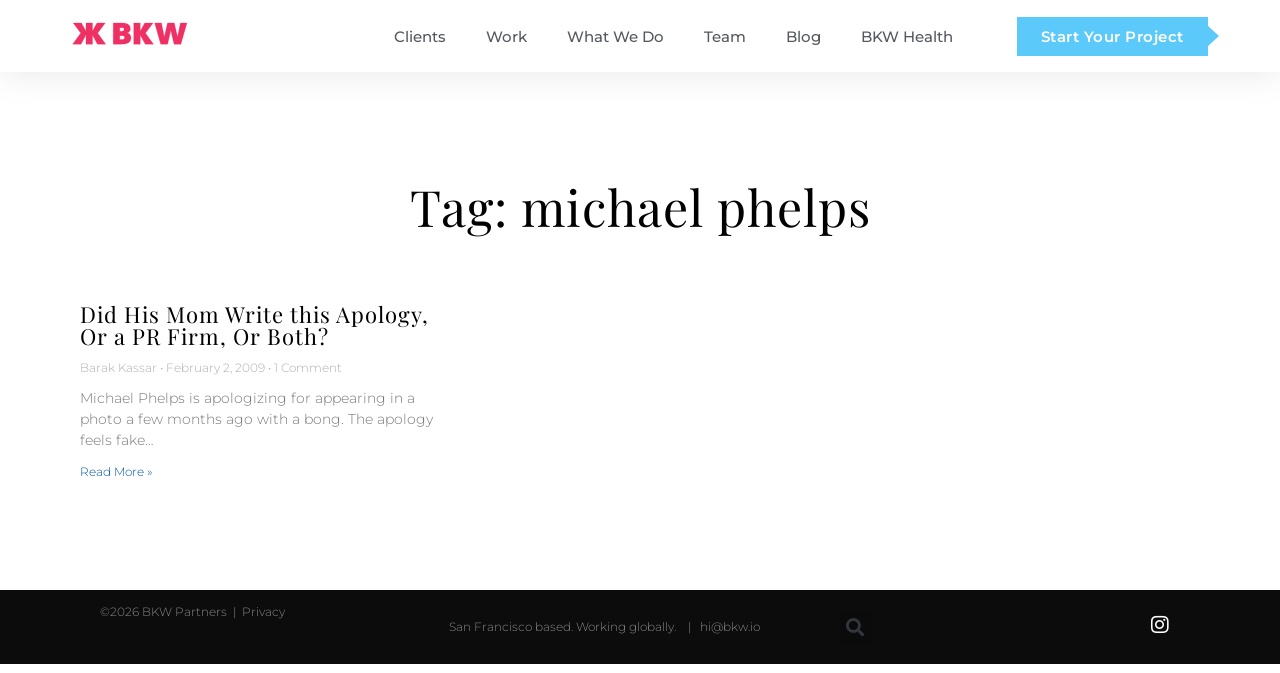

--- FILE ---
content_type: text/html; charset=UTF-8
request_url: https://www.bkwpartners.com/tag/michael-phelps/
body_size: 12744
content:
<!DOCTYPE html>
<html lang="en-US">
<head>
	<meta charset="UTF-8">
	<meta name="viewport" content="width=device-width, initial-scale=1.0, viewport-fit=cover" />		<title>michael phelps &#8211; BKW Partners</title>
<meta name='robots' content='max-image-preview:large' />
	<style>img:is([sizes="auto" i], [sizes^="auto," i]) { contain-intrinsic-size: 3000px 1500px }</style>
	<link rel="alternate" type="application/rss+xml" title="BKW Partners &raquo; Feed" href="https://www.bkwpartners.com/feed/" />
<link rel="alternate" type="application/rss+xml" title="BKW Partners &raquo; Comments Feed" href="https://www.bkwpartners.com/comments/feed/" />
<link rel="alternate" type="application/rss+xml" title="BKW Partners &raquo; michael phelps Tag Feed" href="https://www.bkwpartners.com/tag/michael-phelps/feed/" />
<script>
window._wpemojiSettings = {"baseUrl":"https:\/\/s.w.org\/images\/core\/emoji\/16.0.1\/72x72\/","ext":".png","svgUrl":"https:\/\/s.w.org\/images\/core\/emoji\/16.0.1\/svg\/","svgExt":".svg","source":{"concatemoji":"https:\/\/www.bkwpartners.com\/wp-includes\/js\/wp-emoji-release.min.js?ver=6.8.2"}};
/*! This file is auto-generated */
!function(s,n){var o,i,e;function c(e){try{var t={supportTests:e,timestamp:(new Date).valueOf()};sessionStorage.setItem(o,JSON.stringify(t))}catch(e){}}function p(e,t,n){e.clearRect(0,0,e.canvas.width,e.canvas.height),e.fillText(t,0,0);var t=new Uint32Array(e.getImageData(0,0,e.canvas.width,e.canvas.height).data),a=(e.clearRect(0,0,e.canvas.width,e.canvas.height),e.fillText(n,0,0),new Uint32Array(e.getImageData(0,0,e.canvas.width,e.canvas.height).data));return t.every(function(e,t){return e===a[t]})}function u(e,t){e.clearRect(0,0,e.canvas.width,e.canvas.height),e.fillText(t,0,0);for(var n=e.getImageData(16,16,1,1),a=0;a<n.data.length;a++)if(0!==n.data[a])return!1;return!0}function f(e,t,n,a){switch(t){case"flag":return n(e,"\ud83c\udff3\ufe0f\u200d\u26a7\ufe0f","\ud83c\udff3\ufe0f\u200b\u26a7\ufe0f")?!1:!n(e,"\ud83c\udde8\ud83c\uddf6","\ud83c\udde8\u200b\ud83c\uddf6")&&!n(e,"\ud83c\udff4\udb40\udc67\udb40\udc62\udb40\udc65\udb40\udc6e\udb40\udc67\udb40\udc7f","\ud83c\udff4\u200b\udb40\udc67\u200b\udb40\udc62\u200b\udb40\udc65\u200b\udb40\udc6e\u200b\udb40\udc67\u200b\udb40\udc7f");case"emoji":return!a(e,"\ud83e\udedf")}return!1}function g(e,t,n,a){var r="undefined"!=typeof WorkerGlobalScope&&self instanceof WorkerGlobalScope?new OffscreenCanvas(300,150):s.createElement("canvas"),o=r.getContext("2d",{willReadFrequently:!0}),i=(o.textBaseline="top",o.font="600 32px Arial",{});return e.forEach(function(e){i[e]=t(o,e,n,a)}),i}function t(e){var t=s.createElement("script");t.src=e,t.defer=!0,s.head.appendChild(t)}"undefined"!=typeof Promise&&(o="wpEmojiSettingsSupports",i=["flag","emoji"],n.supports={everything:!0,everythingExceptFlag:!0},e=new Promise(function(e){s.addEventListener("DOMContentLoaded",e,{once:!0})}),new Promise(function(t){var n=function(){try{var e=JSON.parse(sessionStorage.getItem(o));if("object"==typeof e&&"number"==typeof e.timestamp&&(new Date).valueOf()<e.timestamp+604800&&"object"==typeof e.supportTests)return e.supportTests}catch(e){}return null}();if(!n){if("undefined"!=typeof Worker&&"undefined"!=typeof OffscreenCanvas&&"undefined"!=typeof URL&&URL.createObjectURL&&"undefined"!=typeof Blob)try{var e="postMessage("+g.toString()+"("+[JSON.stringify(i),f.toString(),p.toString(),u.toString()].join(",")+"));",a=new Blob([e],{type:"text/javascript"}),r=new Worker(URL.createObjectURL(a),{name:"wpTestEmojiSupports"});return void(r.onmessage=function(e){c(n=e.data),r.terminate(),t(n)})}catch(e){}c(n=g(i,f,p,u))}t(n)}).then(function(e){for(var t in e)n.supports[t]=e[t],n.supports.everything=n.supports.everything&&n.supports[t],"flag"!==t&&(n.supports.everythingExceptFlag=n.supports.everythingExceptFlag&&n.supports[t]);n.supports.everythingExceptFlag=n.supports.everythingExceptFlag&&!n.supports.flag,n.DOMReady=!1,n.readyCallback=function(){n.DOMReady=!0}}).then(function(){return e}).then(function(){var e;n.supports.everything||(n.readyCallback(),(e=n.source||{}).concatemoji?t(e.concatemoji):e.wpemoji&&e.twemoji&&(t(e.twemoji),t(e.wpemoji)))}))}((window,document),window._wpemojiSettings);
</script>
<style id='wp-emoji-styles-inline-css'>

	img.wp-smiley, img.emoji {
		display: inline !important;
		border: none !important;
		box-shadow: none !important;
		height: 1em !important;
		width: 1em !important;
		margin: 0 0.07em !important;
		vertical-align: -0.1em !important;
		background: none !important;
		padding: 0 !important;
	}
</style>
<link rel='stylesheet' id='wp-block-library-css' href='https://www.bkwpartners.com/wp-includes/css/dist/block-library/style.min.css?ver=6.8.2' media='all' />
<style id='wp-block-library-theme-inline-css'>
.wp-block-audio :where(figcaption){color:#555;font-size:13px;text-align:center}.is-dark-theme .wp-block-audio :where(figcaption){color:#ffffffa6}.wp-block-audio{margin:0 0 1em}.wp-block-code{border:1px solid #ccc;border-radius:4px;font-family:Menlo,Consolas,monaco,monospace;padding:.8em 1em}.wp-block-embed :where(figcaption){color:#555;font-size:13px;text-align:center}.is-dark-theme .wp-block-embed :where(figcaption){color:#ffffffa6}.wp-block-embed{margin:0 0 1em}.blocks-gallery-caption{color:#555;font-size:13px;text-align:center}.is-dark-theme .blocks-gallery-caption{color:#ffffffa6}:root :where(.wp-block-image figcaption){color:#555;font-size:13px;text-align:center}.is-dark-theme :root :where(.wp-block-image figcaption){color:#ffffffa6}.wp-block-image{margin:0 0 1em}.wp-block-pullquote{border-bottom:4px solid;border-top:4px solid;color:currentColor;margin-bottom:1.75em}.wp-block-pullquote cite,.wp-block-pullquote footer,.wp-block-pullquote__citation{color:currentColor;font-size:.8125em;font-style:normal;text-transform:uppercase}.wp-block-quote{border-left:.25em solid;margin:0 0 1.75em;padding-left:1em}.wp-block-quote cite,.wp-block-quote footer{color:currentColor;font-size:.8125em;font-style:normal;position:relative}.wp-block-quote:where(.has-text-align-right){border-left:none;border-right:.25em solid;padding-left:0;padding-right:1em}.wp-block-quote:where(.has-text-align-center){border:none;padding-left:0}.wp-block-quote.is-large,.wp-block-quote.is-style-large,.wp-block-quote:where(.is-style-plain){border:none}.wp-block-search .wp-block-search__label{font-weight:700}.wp-block-search__button{border:1px solid #ccc;padding:.375em .625em}:where(.wp-block-group.has-background){padding:1.25em 2.375em}.wp-block-separator.has-css-opacity{opacity:.4}.wp-block-separator{border:none;border-bottom:2px solid;margin-left:auto;margin-right:auto}.wp-block-separator.has-alpha-channel-opacity{opacity:1}.wp-block-separator:not(.is-style-wide):not(.is-style-dots){width:100px}.wp-block-separator.has-background:not(.is-style-dots){border-bottom:none;height:1px}.wp-block-separator.has-background:not(.is-style-wide):not(.is-style-dots){height:2px}.wp-block-table{margin:0 0 1em}.wp-block-table td,.wp-block-table th{word-break:normal}.wp-block-table :where(figcaption){color:#555;font-size:13px;text-align:center}.is-dark-theme .wp-block-table :where(figcaption){color:#ffffffa6}.wp-block-video :where(figcaption){color:#555;font-size:13px;text-align:center}.is-dark-theme .wp-block-video :where(figcaption){color:#ffffffa6}.wp-block-video{margin:0 0 1em}:root :where(.wp-block-template-part.has-background){margin-bottom:0;margin-top:0;padding:1.25em 2.375em}
</style>
<style id='classic-theme-styles-inline-css'>
/*! This file is auto-generated */
.wp-block-button__link{color:#fff;background-color:#32373c;border-radius:9999px;box-shadow:none;text-decoration:none;padding:calc(.667em + 2px) calc(1.333em + 2px);font-size:1.125em}.wp-block-file__button{background:#32373c;color:#fff;text-decoration:none}
</style>
<style id='global-styles-inline-css'>
:root{--wp--preset--aspect-ratio--square: 1;--wp--preset--aspect-ratio--4-3: 4/3;--wp--preset--aspect-ratio--3-4: 3/4;--wp--preset--aspect-ratio--3-2: 3/2;--wp--preset--aspect-ratio--2-3: 2/3;--wp--preset--aspect-ratio--16-9: 16/9;--wp--preset--aspect-ratio--9-16: 9/16;--wp--preset--color--black: #000000;--wp--preset--color--cyan-bluish-gray: #abb8c3;--wp--preset--color--white: #ffffff;--wp--preset--color--pale-pink: #f78da7;--wp--preset--color--vivid-red: #cf2e2e;--wp--preset--color--luminous-vivid-orange: #ff6900;--wp--preset--color--luminous-vivid-amber: #fcb900;--wp--preset--color--light-green-cyan: #7bdcb5;--wp--preset--color--vivid-green-cyan: #00d084;--wp--preset--color--pale-cyan-blue: #8ed1fc;--wp--preset--color--vivid-cyan-blue: #0693e3;--wp--preset--color--vivid-purple: #9b51e0;--wp--preset--gradient--vivid-cyan-blue-to-vivid-purple: linear-gradient(135deg,rgba(6,147,227,1) 0%,rgb(155,81,224) 100%);--wp--preset--gradient--light-green-cyan-to-vivid-green-cyan: linear-gradient(135deg,rgb(122,220,180) 0%,rgb(0,208,130) 100%);--wp--preset--gradient--luminous-vivid-amber-to-luminous-vivid-orange: linear-gradient(135deg,rgba(252,185,0,1) 0%,rgba(255,105,0,1) 100%);--wp--preset--gradient--luminous-vivid-orange-to-vivid-red: linear-gradient(135deg,rgba(255,105,0,1) 0%,rgb(207,46,46) 100%);--wp--preset--gradient--very-light-gray-to-cyan-bluish-gray: linear-gradient(135deg,rgb(238,238,238) 0%,rgb(169,184,195) 100%);--wp--preset--gradient--cool-to-warm-spectrum: linear-gradient(135deg,rgb(74,234,220) 0%,rgb(151,120,209) 20%,rgb(207,42,186) 40%,rgb(238,44,130) 60%,rgb(251,105,98) 80%,rgb(254,248,76) 100%);--wp--preset--gradient--blush-light-purple: linear-gradient(135deg,rgb(255,206,236) 0%,rgb(152,150,240) 100%);--wp--preset--gradient--blush-bordeaux: linear-gradient(135deg,rgb(254,205,165) 0%,rgb(254,45,45) 50%,rgb(107,0,62) 100%);--wp--preset--gradient--luminous-dusk: linear-gradient(135deg,rgb(255,203,112) 0%,rgb(199,81,192) 50%,rgb(65,88,208) 100%);--wp--preset--gradient--pale-ocean: linear-gradient(135deg,rgb(255,245,203) 0%,rgb(182,227,212) 50%,rgb(51,167,181) 100%);--wp--preset--gradient--electric-grass: linear-gradient(135deg,rgb(202,248,128) 0%,rgb(113,206,126) 100%);--wp--preset--gradient--midnight: linear-gradient(135deg,rgb(2,3,129) 0%,rgb(40,116,252) 100%);--wp--preset--font-size--small: 13px;--wp--preset--font-size--medium: 20px;--wp--preset--font-size--large: 36px;--wp--preset--font-size--x-large: 42px;--wp--preset--spacing--20: 0.44rem;--wp--preset--spacing--30: 0.67rem;--wp--preset--spacing--40: 1rem;--wp--preset--spacing--50: 1.5rem;--wp--preset--spacing--60: 2.25rem;--wp--preset--spacing--70: 3.38rem;--wp--preset--spacing--80: 5.06rem;--wp--preset--shadow--natural: 6px 6px 9px rgba(0, 0, 0, 0.2);--wp--preset--shadow--deep: 12px 12px 50px rgba(0, 0, 0, 0.4);--wp--preset--shadow--sharp: 6px 6px 0px rgba(0, 0, 0, 0.2);--wp--preset--shadow--outlined: 6px 6px 0px -3px rgba(255, 255, 255, 1), 6px 6px rgba(0, 0, 0, 1);--wp--preset--shadow--crisp: 6px 6px 0px rgba(0, 0, 0, 1);}:where(.is-layout-flex){gap: 0.5em;}:where(.is-layout-grid){gap: 0.5em;}body .is-layout-flex{display: flex;}.is-layout-flex{flex-wrap: wrap;align-items: center;}.is-layout-flex > :is(*, div){margin: 0;}body .is-layout-grid{display: grid;}.is-layout-grid > :is(*, div){margin: 0;}:where(.wp-block-columns.is-layout-flex){gap: 2em;}:where(.wp-block-columns.is-layout-grid){gap: 2em;}:where(.wp-block-post-template.is-layout-flex){gap: 1.25em;}:where(.wp-block-post-template.is-layout-grid){gap: 1.25em;}.has-black-color{color: var(--wp--preset--color--black) !important;}.has-cyan-bluish-gray-color{color: var(--wp--preset--color--cyan-bluish-gray) !important;}.has-white-color{color: var(--wp--preset--color--white) !important;}.has-pale-pink-color{color: var(--wp--preset--color--pale-pink) !important;}.has-vivid-red-color{color: var(--wp--preset--color--vivid-red) !important;}.has-luminous-vivid-orange-color{color: var(--wp--preset--color--luminous-vivid-orange) !important;}.has-luminous-vivid-amber-color{color: var(--wp--preset--color--luminous-vivid-amber) !important;}.has-light-green-cyan-color{color: var(--wp--preset--color--light-green-cyan) !important;}.has-vivid-green-cyan-color{color: var(--wp--preset--color--vivid-green-cyan) !important;}.has-pale-cyan-blue-color{color: var(--wp--preset--color--pale-cyan-blue) !important;}.has-vivid-cyan-blue-color{color: var(--wp--preset--color--vivid-cyan-blue) !important;}.has-vivid-purple-color{color: var(--wp--preset--color--vivid-purple) !important;}.has-black-background-color{background-color: var(--wp--preset--color--black) !important;}.has-cyan-bluish-gray-background-color{background-color: var(--wp--preset--color--cyan-bluish-gray) !important;}.has-white-background-color{background-color: var(--wp--preset--color--white) !important;}.has-pale-pink-background-color{background-color: var(--wp--preset--color--pale-pink) !important;}.has-vivid-red-background-color{background-color: var(--wp--preset--color--vivid-red) !important;}.has-luminous-vivid-orange-background-color{background-color: var(--wp--preset--color--luminous-vivid-orange) !important;}.has-luminous-vivid-amber-background-color{background-color: var(--wp--preset--color--luminous-vivid-amber) !important;}.has-light-green-cyan-background-color{background-color: var(--wp--preset--color--light-green-cyan) !important;}.has-vivid-green-cyan-background-color{background-color: var(--wp--preset--color--vivid-green-cyan) !important;}.has-pale-cyan-blue-background-color{background-color: var(--wp--preset--color--pale-cyan-blue) !important;}.has-vivid-cyan-blue-background-color{background-color: var(--wp--preset--color--vivid-cyan-blue) !important;}.has-vivid-purple-background-color{background-color: var(--wp--preset--color--vivid-purple) !important;}.has-black-border-color{border-color: var(--wp--preset--color--black) !important;}.has-cyan-bluish-gray-border-color{border-color: var(--wp--preset--color--cyan-bluish-gray) !important;}.has-white-border-color{border-color: var(--wp--preset--color--white) !important;}.has-pale-pink-border-color{border-color: var(--wp--preset--color--pale-pink) !important;}.has-vivid-red-border-color{border-color: var(--wp--preset--color--vivid-red) !important;}.has-luminous-vivid-orange-border-color{border-color: var(--wp--preset--color--luminous-vivid-orange) !important;}.has-luminous-vivid-amber-border-color{border-color: var(--wp--preset--color--luminous-vivid-amber) !important;}.has-light-green-cyan-border-color{border-color: var(--wp--preset--color--light-green-cyan) !important;}.has-vivid-green-cyan-border-color{border-color: var(--wp--preset--color--vivid-green-cyan) !important;}.has-pale-cyan-blue-border-color{border-color: var(--wp--preset--color--pale-cyan-blue) !important;}.has-vivid-cyan-blue-border-color{border-color: var(--wp--preset--color--vivid-cyan-blue) !important;}.has-vivid-purple-border-color{border-color: var(--wp--preset--color--vivid-purple) !important;}.has-vivid-cyan-blue-to-vivid-purple-gradient-background{background: var(--wp--preset--gradient--vivid-cyan-blue-to-vivid-purple) !important;}.has-light-green-cyan-to-vivid-green-cyan-gradient-background{background: var(--wp--preset--gradient--light-green-cyan-to-vivid-green-cyan) !important;}.has-luminous-vivid-amber-to-luminous-vivid-orange-gradient-background{background: var(--wp--preset--gradient--luminous-vivid-amber-to-luminous-vivid-orange) !important;}.has-luminous-vivid-orange-to-vivid-red-gradient-background{background: var(--wp--preset--gradient--luminous-vivid-orange-to-vivid-red) !important;}.has-very-light-gray-to-cyan-bluish-gray-gradient-background{background: var(--wp--preset--gradient--very-light-gray-to-cyan-bluish-gray) !important;}.has-cool-to-warm-spectrum-gradient-background{background: var(--wp--preset--gradient--cool-to-warm-spectrum) !important;}.has-blush-light-purple-gradient-background{background: var(--wp--preset--gradient--blush-light-purple) !important;}.has-blush-bordeaux-gradient-background{background: var(--wp--preset--gradient--blush-bordeaux) !important;}.has-luminous-dusk-gradient-background{background: var(--wp--preset--gradient--luminous-dusk) !important;}.has-pale-ocean-gradient-background{background: var(--wp--preset--gradient--pale-ocean) !important;}.has-electric-grass-gradient-background{background: var(--wp--preset--gradient--electric-grass) !important;}.has-midnight-gradient-background{background: var(--wp--preset--gradient--midnight) !important;}.has-small-font-size{font-size: var(--wp--preset--font-size--small) !important;}.has-medium-font-size{font-size: var(--wp--preset--font-size--medium) !important;}.has-large-font-size{font-size: var(--wp--preset--font-size--large) !important;}.has-x-large-font-size{font-size: var(--wp--preset--font-size--x-large) !important;}
:where(.wp-block-post-template.is-layout-flex){gap: 1.25em;}:where(.wp-block-post-template.is-layout-grid){gap: 1.25em;}
:where(.wp-block-columns.is-layout-flex){gap: 2em;}:where(.wp-block-columns.is-layout-grid){gap: 2em;}
:root :where(.wp-block-pullquote){font-size: 1.5em;line-height: 1.6;}
</style>
<link rel='stylesheet' id='parent-style-css' href='https://www.bkwpartners.com/wp-content/themes/sensei-s2/style.css?ver=6.8.2' media='all' />
<link rel='stylesheet' id='senseis2-font-awesome-css-css' href='https://www.bkwpartners.com/wp-content/themes/sensei-s2/css/font-awesome.css?ver=4.7.0' media='all' />
<link rel='stylesheet' id='senseis2-animate-css-css' href='https://www.bkwpartners.com/wp-content/themes/sensei-s2/css/animate.css?ver=6.8.2' media='all' />
<link rel='stylesheet' id='senseis2-style-default-css-css' href='https://www.bkwpartners.com/wp-content/themes/BKW2019/style.css?ver=1.0' media='all' />
<link rel='stylesheet' id='elementor-icons-shared-0-css' href='https://www.bkwpartners.com/wp-content/plugins/elementor/assets/lib/font-awesome/css/fontawesome.min.css?ver=5.15.3' media='all' />
<link rel='stylesheet' id='elementor-icons-fa-solid-css' href='https://www.bkwpartners.com/wp-content/plugins/elementor/assets/lib/font-awesome/css/solid.min.css?ver=5.15.3' media='all' />
<link rel='stylesheet' id='e-animation-grow-css' href='https://www.bkwpartners.com/wp-content/plugins/elementor/assets/lib/animations/styles/e-animation-grow.min.css?ver=3.31.1' media='all' />
<link rel='stylesheet' id='elementor-frontend-css' href='https://www.bkwpartners.com/wp-content/plugins/elementor/assets/css/frontend.min.css?ver=3.31.1' media='all' />
<link rel='stylesheet' id='widget-social-icons-css' href='https://www.bkwpartners.com/wp-content/plugins/elementor/assets/css/widget-social-icons.min.css?ver=3.31.1' media='all' />
<link rel='stylesheet' id='e-apple-webkit-css' href='https://www.bkwpartners.com/wp-content/plugins/elementor/assets/css/conditionals/apple-webkit.min.css?ver=3.31.1' media='all' />
<link rel='stylesheet' id='widget-heading-css' href='https://www.bkwpartners.com/wp-content/plugins/elementor/assets/css/widget-heading.min.css?ver=3.31.1' media='all' />
<link rel='stylesheet' id='widget-spacer-css' href='https://www.bkwpartners.com/wp-content/plugins/elementor/assets/css/widget-spacer.min.css?ver=3.31.1' media='all' />
<link rel='stylesheet' id='elementor-icons-css' href='https://www.bkwpartners.com/wp-content/plugins/elementor/assets/lib/eicons/css/elementor-icons.min.css?ver=5.43.0' media='all' />
<link rel='stylesheet' id='elementor-post-12696-css' href='https://www.bkwpartners.com/wp-content/uploads/elementor/css/post-12696.css?ver=1754614107' media='all' />
<link rel='stylesheet' id='elementor-post-9359-css' href='https://www.bkwpartners.com/wp-content/uploads/elementor/css/post-9359.css?ver=1754614138' media='all' />
<link rel='stylesheet' id='elementor-post-9364-css' href='https://www.bkwpartners.com/wp-content/uploads/elementor/css/post-9364.css?ver=1754614138' media='all' />
<link rel='stylesheet' id='elementor-post-9542-css' href='https://www.bkwpartners.com/wp-content/uploads/elementor/css/post-9542.css?ver=1754614138' media='all' />
<link rel='stylesheet' id='elementor-gf-local-playfairdisplay-css' href='https://www.bkwpartners.com/wp-content/uploads/elementor/google-fonts/css/playfairdisplay.css?ver=1754613310' media='all' />
<link rel='stylesheet' id='elementor-gf-local-montserrat-css' href='https://www.bkwpartners.com/wp-content/uploads/elementor/google-fonts/css/montserrat.css?ver=1754613334' media='all' />
<link rel='stylesheet' id='elementor-icons-fa-brands-css' href='https://www.bkwpartners.com/wp-content/plugins/elementor/assets/lib/font-awesome/css/brands.min.css?ver=5.15.3' media='all' />
<script src="https://www.bkwpartners.com/wp-includes/js/jquery/jquery.min.js?ver=3.7.1" id="jquery-core-js"></script>
<script src="https://www.bkwpartners.com/wp-includes/js/jquery/jquery-migrate.min.js?ver=3.4.1" id="jquery-migrate-js"></script>
<script src="https://www.bkwpartners.com/wp-content/themes/BKW2019/js/custom-scripts.js?ver=6.8.2" id="read-more-switcher-js"></script>
<link rel="https://api.w.org/" href="https://www.bkwpartners.com/wp-json/" /><link rel="alternate" title="JSON" type="application/json" href="https://www.bkwpartners.com/wp-json/wp/v2/tags/296" /><meta name="generator" content="WordPress 6.8.2" />
<!-- Google tag (gtag.js) -->
<script async src="https://www.googletagmanager.com/gtag/js?id=G-EDDLTCNM25"></script>
<script>
  window.dataLayer = window.dataLayer || [];
  function gtag(){dataLayer.push(arguments);}
  gtag('js', new Date());

  gtag('config', 'G-EDDLTCNM25');
</script><meta name="generator" content="Elementor 3.31.1; features: additional_custom_breakpoints, e_element_cache; settings: css_print_method-external, google_font-enabled, font_display-auto">
			<style>
				.e-con.e-parent:nth-of-type(n+4):not(.e-lazyloaded):not(.e-no-lazyload),
				.e-con.e-parent:nth-of-type(n+4):not(.e-lazyloaded):not(.e-no-lazyload) * {
					background-image: none !important;
				}
				@media screen and (max-height: 1024px) {
					.e-con.e-parent:nth-of-type(n+3):not(.e-lazyloaded):not(.e-no-lazyload),
					.e-con.e-parent:nth-of-type(n+3):not(.e-lazyloaded):not(.e-no-lazyload) * {
						background-image: none !important;
					}
				}
				@media screen and (max-height: 640px) {
					.e-con.e-parent:nth-of-type(n+2):not(.e-lazyloaded):not(.e-no-lazyload),
					.e-con.e-parent:nth-of-type(n+2):not(.e-lazyloaded):not(.e-no-lazyload) * {
						background-image: none !important;
					}
				}
			</style>
			<link rel="icon" href="https://www.bkwpartners.com/wp-content/uploads/2024/09/cropped-blue-BKW-Logo-1-32x32.png" sizes="32x32" />
<link rel="icon" href="https://www.bkwpartners.com/wp-content/uploads/2024/09/cropped-blue-BKW-Logo-1-192x192.png" sizes="192x192" />
<link rel="apple-touch-icon" href="https://www.bkwpartners.com/wp-content/uploads/2024/09/cropped-blue-BKW-Logo-1-180x180.png" />
<meta name="msapplication-TileImage" content="https://www.bkwpartners.com/wp-content/uploads/2024/09/cropped-blue-BKW-Logo-1-270x270.png" />
		<style id="wp-custom-css">
			}		</style>
		</head>
<body class="archive tag tag-michael-phelps tag-296 wp-custom-logo wp-embed-responsive wp-theme-sensei-s2 wp-child-theme-BKW2019 elementor-page-9542 elementor-default elementor-template-full-width elementor-kit-12696">
		<header data-elementor-type="header" data-elementor-id="9359" class="elementor elementor-9359 elementor-location-header" data-elementor-post-type="elementor_library">
					<section class="elementor-section elementor-top-section elementor-element elementor-element-3540a47d elementor-section-content-middle elementor-section-boxed elementor-section-height-default elementor-section-height-default" data-id="3540a47d" data-element_type="section" data-settings="{&quot;background_background&quot;:&quot;classic&quot;,&quot;sticky&quot;:&quot;top&quot;,&quot;sticky_on&quot;:[&quot;desktop&quot;,&quot;tablet&quot;,&quot;mobile&quot;],&quot;sticky_offset&quot;:0,&quot;sticky_effects_offset&quot;:0,&quot;sticky_anchor_link_offset&quot;:0}">
						<div class="elementor-container elementor-column-gap-no">
					<div class="elementor-column elementor-col-33 elementor-top-column elementor-element elementor-element-52fb04e9" data-id="52fb04e9" data-element_type="column">
			<div class="elementor-widget-wrap elementor-element-populated">
						<div class="elementor-element elementor-element-d67bc03 elementor-widget elementor-widget-global elementor-global-11455 elementor-widget-html" data-id="d67bc03" data-element_type="widget" data-widget_type="html.default">
				<div class="elementor-widget-container">
					<a href="/"><!--?xml version="1.0" encoding="utf-8"?-->
<!-- Generator: Adobe Illustrator 23.0.6, SVG Export Plug-In . SVG Version: 6.00 Build 0)  -->
<svg version="1.1" id="Layer_1" xmlns="http://www.w3.org/2000/svg" xmlns:xlink="http://www.w3.org/1999/xlink" x="0px" y="0px" viewBox="0 0 402.3 98.3" style="enable-background:new 0 0 402.3 98.3;" xml:space="preserve" width="402.29998779296875" height="98.30000305175781">
<style type="text/css">
	.st0{fill:none;stroke:#EE3064;stroke-miterlimit:10;}
	.st1{fill:#EE3064;}
</style>
<polygon class="st0 svg-elem-1" points="92.8,46.1 118.2,12.1 90.5,12.1 75.1,39.8 75.1,12.1 53.8,12.1 53.8,12.1 53.6,12.1 53.6,39.8 
	38.3,12.1 10.6,12.1 36,46.1 9.2,83.2 36.9,83.2 53.6,52.2 53.6,83.2 74.9,83.2 74.9,83.2 75.1,83.2 75.1,52.2 91.9,83.2 
	119.5,83.2 "></polygon>
<g>
	<path class="st0 svg-elem-2" d="M173.8,83.2h-28.6v-71H174c21.1,0,28.3,7.8,28.3,20c0,4.4-2.8,12.1-10.4,13.2c7.7,1.1,12.4,9.3,12.4,15.7
		C204.3,73.5,198.4,83.2,173.8,83.2z M173.8,27.8h-7.3v11.9h7.1c6.5,0,7.7-2.7,7.7-6C181.2,30.3,180.2,27.8,173.8,27.8z M174.6,54.7
		h-8.1V68h7.8c7,0,8.4-3.1,8.4-6.9C182.7,57.2,181.2,54.7,174.6,54.7z"></path>
	<path class="st0 svg-elem-3" d="M252.1,83.2l-16.8-31v31H214v-71h21.3v27.6l15.3-27.6h27.8l-25.4,34l26.8,37.1H252.1z"></path>
	<path class="st0 svg-elem-4" d="M371.8,83.2h-23L338,36.7l-10.8,46.5h-23.1l-20.1-71h22.4l9.8,47.1L327,12.1h22.6l10.9,47.1l9.7-47.1h21.8
		L371.8,83.2z"></path>
</g>
<polygon class="st1 svg-elem-5" points="92.8,46.1 118.2,12.1 90.5,12.1 75.1,39.8 75.1,12.1 53.8,12.1 53.8,12.1 53.6,12.1 53.6,39.8 
	38.3,12.1 10.6,12.1 36,46.1 9.2,83.2 36.9,83.2 53.6,52.2 53.6,83.2 74.9,83.2 74.9,83.2 75.1,83.2 75.1,52.2 91.9,83.2 
	119.5,83.2 "></polygon>
<g>
	<path class="st1 svg-elem-6" d="M173.8,83.2h-28.6v-71H174c21.1,0,28.3,7.8,28.3,20c0,4.4-2.8,12.1-10.4,13.2c7.7,1.1,12.4,9.3,12.4,15.7
		C204.3,73.5,198.4,83.2,173.8,83.2z M173.8,27.8h-7.3v11.9h7.1c6.5,0,7.7-2.7,7.7-6C181.2,30.3,180.2,27.8,173.8,27.8z M174.6,54.7
		h-8.1V68h7.8c7,0,8.4-3.1,8.4-6.9C182.7,57.2,181.2,54.7,174.6,54.7z"></path>
	<path class="st1 svg-elem-7" d="M252.1,83.2l-16.8-31v31H214v-71h21.3v27.6l15.3-27.6h27.8l-25.4,34l26.8,37.1H252.1z"></path>
	<path class="st1 svg-elem-8" d="M371.8,83.2h-23L338,36.7l-10.8,46.5h-23.1l-20.1-71h22.4l9.8,47.1L327,12.1h22.6l10.9,47.1l9.7-47.1h21.8
		L371.8,83.2z"></path>
</g>
</svg>
</a>
				</div>
				</div>
					</div>
		</div>
				<div class="elementor-column elementor-col-33 elementor-top-column elementor-element elementor-element-2a49739a" data-id="2a49739a" data-element_type="column">
			<div class="elementor-widget-wrap elementor-element-populated">
						<div class="elementor-element elementor-element-5713553f elementor-nav-menu__align-end elementor-nav-menu--stretch elementor-nav-menu--dropdown-tablet elementor-nav-menu__text-align-aside elementor-nav-menu--toggle elementor-nav-menu--burger elementor-widget elementor-widget-nav-menu" data-id="5713553f" data-element_type="widget" id="site-nav" data-settings="{&quot;full_width&quot;:&quot;stretch&quot;,&quot;submenu_icon&quot;:{&quot;value&quot;:&quot;&lt;i class=\&quot;fas fa-chevron-down\&quot;&gt;&lt;\/i&gt;&quot;,&quot;library&quot;:&quot;fa-solid&quot;},&quot;layout&quot;:&quot;horizontal&quot;,&quot;toggle&quot;:&quot;burger&quot;}" data-widget_type="nav-menu.default">
				<div class="elementor-widget-container">
								<nav aria-label="Menu" class="elementor-nav-menu--main elementor-nav-menu__container elementor-nav-menu--layout-horizontal e--pointer-none">
				<ul id="menu-1-5713553f" class="elementor-nav-menu"><li class="menu menu-item menu-item-type-post_type menu-item-object-page menu-item-11168"><a href="https://www.bkwpartners.com/bkw-customers/" class="elementor-item">Clients</a></li>
<li class="menu-item menu-item-type-post_type menu-item-object-page menu-item-9613"><a href="https://www.bkwpartners.com/work/" class="elementor-item">Work</a></li>
<li class="menu-item menu-item-type-post_type menu-item-object-page menu-item-12151"><a href="https://www.bkwpartners.com/what-bkw-does/" class="elementor-item">What We Do</a></li>
<li class="menu-item menu-item-type-post_type menu-item-object-page menu-item-9483"><a href="https://www.bkwpartners.com/team-bkw/" class="elementor-item">Team</a></li>
<li class="menu-item menu-item-type-post_type menu-item-object-page menu-item-9405"><a href="https://www.bkwpartners.com/blog/" class="elementor-item">Blog</a></li>
<li class="menu-item menu-item-type-custom menu-item-object-custom menu-item-18751"><a href="https://www.bkw.bio" class="elementor-item">BKW Health</a></li>
</ul>			</nav>
					<div class="elementor-menu-toggle" role="button" tabindex="0" aria-label="Menu Toggle" aria-expanded="false">
			<i aria-hidden="true" role="presentation" class="elementor-menu-toggle__icon--open eicon-menu-bar"></i><i aria-hidden="true" role="presentation" class="elementor-menu-toggle__icon--close eicon-close"></i>		</div>
					<nav class="elementor-nav-menu--dropdown elementor-nav-menu__container" aria-hidden="true">
				<ul id="menu-2-5713553f" class="elementor-nav-menu"><li class="menu menu-item menu-item-type-post_type menu-item-object-page menu-item-11168"><a href="https://www.bkwpartners.com/bkw-customers/" class="elementor-item" tabindex="-1">Clients</a></li>
<li class="menu-item menu-item-type-post_type menu-item-object-page menu-item-9613"><a href="https://www.bkwpartners.com/work/" class="elementor-item" tabindex="-1">Work</a></li>
<li class="menu-item menu-item-type-post_type menu-item-object-page menu-item-12151"><a href="https://www.bkwpartners.com/what-bkw-does/" class="elementor-item" tabindex="-1">What We Do</a></li>
<li class="menu-item menu-item-type-post_type menu-item-object-page menu-item-9483"><a href="https://www.bkwpartners.com/team-bkw/" class="elementor-item" tabindex="-1">Team</a></li>
<li class="menu-item menu-item-type-post_type menu-item-object-page menu-item-9405"><a href="https://www.bkwpartners.com/blog/" class="elementor-item" tabindex="-1">Blog</a></li>
<li class="menu-item menu-item-type-custom menu-item-object-custom menu-item-18751"><a href="https://www.bkw.bio" class="elementor-item" tabindex="-1">BKW Health</a></li>
</ul>			</nav>
						</div>
				</div>
					</div>
		</div>
				<div class="elementor-column elementor-col-33 elementor-top-column elementor-element elementor-element-f34c50a elementor-hidden-phone" data-id="f34c50a" data-element_type="column">
			<div class="elementor-widget-wrap elementor-element-populated">
						<div class="elementor-element elementor-element-c314ddd elementor-align-right elementor-widget elementor-widget-global elementor-global-12577 elementor-widget-button" data-id="c314ddd" data-element_type="widget" id="talkbubble" data-widget_type="button.default">
				<div class="elementor-widget-container">
									<div class="elementor-button-wrapper">
					<a class="elementor-button elementor-button-link elementor-size-sm" href="/start-your-project">
						<span class="elementor-button-content-wrapper">
									<span class="elementor-button-text">Start Your Project</span>
					</span>
					</a>
				</div>
								</div>
				</div>
					</div>
		</div>
					</div>
		</section>
				</header>
				<div data-elementor-type="archive" data-elementor-id="9542" class="elementor elementor-9542 elementor-location-archive" data-elementor-post-type="elementor_library">
					<section class="elementor-section elementor-top-section elementor-element elementor-element-5bb0ae44 elementor-section-boxed elementor-section-height-default elementor-section-height-default" data-id="5bb0ae44" data-element_type="section">
						<div class="elementor-container elementor-column-gap-default">
					<div class="elementor-column elementor-col-100 elementor-top-column elementor-element elementor-element-ccca1f4" data-id="ccca1f4" data-element_type="column">
			<div class="elementor-widget-wrap elementor-element-populated">
						<div class="elementor-element elementor-element-41c38d0 elementor-widget elementor-widget-theme-archive-title elementor-page-title elementor-widget-heading" data-id="41c38d0" data-element_type="widget" data-widget_type="theme-archive-title.default">
				<div class="elementor-widget-container">
					<h1 class="elementor-heading-title elementor-size-default">Tag: michael phelps</h1>				</div>
				</div>
				<div class="elementor-element elementor-element-46b1e87 elementor-widget elementor-widget-spacer" data-id="46b1e87" data-element_type="widget" data-widget_type="spacer.default">
				<div class="elementor-widget-container">
							<div class="elementor-spacer">
			<div class="elementor-spacer-inner"></div>
		</div>
						</div>
				</div>
				<div class="elementor-element elementor-element-5c4cec1 elementor-grid-3 elementor-grid-tablet-2 elementor-grid-mobile-1 elementor-posts--thumbnail-top elementor-widget elementor-widget-archive-posts" data-id="5c4cec1" data-element_type="widget" data-settings="{&quot;archive_classic_row_gap&quot;:{&quot;unit&quot;:&quot;px&quot;,&quot;size&quot;:55,&quot;sizes&quot;:[]},&quot;pagination_type&quot;:&quot;prev_next&quot;,&quot;archive_classic_columns&quot;:&quot;3&quot;,&quot;archive_classic_columns_tablet&quot;:&quot;2&quot;,&quot;archive_classic_columns_mobile&quot;:&quot;1&quot;,&quot;archive_classic_row_gap_tablet&quot;:{&quot;unit&quot;:&quot;px&quot;,&quot;size&quot;:&quot;&quot;,&quot;sizes&quot;:[]},&quot;archive_classic_row_gap_mobile&quot;:{&quot;unit&quot;:&quot;px&quot;,&quot;size&quot;:&quot;&quot;,&quot;sizes&quot;:[]}}" data-widget_type="archive-posts.archive_classic">
				<div class="elementor-widget-container">
							<div class="elementor-posts-container elementor-posts elementor-posts--skin-classic elementor-grid" role="list">
				<article class="elementor-post elementor-grid-item post-5604 post type-post status-publish format-standard has-post-thumbnail hentry category-observations tag-apology tag-bong tag-brand tag-brand-managers tag-brand-soul tag-dixie-chicks tag-documentary tag-endorsements tag-facebook tag-image tag-marketing tag-michael-phelps tag-olympics tag-shutup-and-sing" role="listitem">
				<div class="elementor-post__text">
				<h3 class="elementor-post__title">
			<a href="https://www.bkwpartners.com/the-swimmer-and-the-water-pipe/" >
				Did His Mom Write this Apology, Or a PR Firm, Or Both?			</a>
		</h3>
				<div class="elementor-post__meta-data">
					<span class="elementor-post-author">
			Barak Kassar		</span>
				<span class="elementor-post-date">
			February 2, 2009		</span>
				<span class="elementor-post-avatar">
			1 Comment		</span>
				</div>
				<div class="elementor-post__excerpt">
			<p>Michael Phelps is apologizing for appearing in a photo a few months ago with a bong. The apology feels fake&#8230;</p>
		</div>
		
		<a class="elementor-post__read-more" href="https://www.bkwpartners.com/the-swimmer-and-the-water-pipe/" aria-label="Read more about Did His Mom Write this Apology, Or a PR Firm, Or Both?" tabindex="-1" >
			Read More »		</a>

				</div>
				</article>
				</div>
		
						</div>
				</div>
					</div>
		</div>
					</div>
		</section>
				</div>
				<footer data-elementor-type="footer" data-elementor-id="9364" class="elementor elementor-9364 elementor-location-footer" data-elementor-post-type="elementor_library">
					<section class="elementor-section elementor-top-section elementor-element elementor-element-50624ba5 elementor-section-content-middle elementor-section-full_width elementor-section-height-default elementor-section-height-default" data-id="50624ba5" data-element_type="section" data-settings="{&quot;background_background&quot;:&quot;classic&quot;}">
						<div class="elementor-container elementor-column-gap-default">
					<div class="elementor-column elementor-col-25 elementor-top-column elementor-element elementor-element-1dc51c5" data-id="1dc51c5" data-element_type="column">
			<div class="elementor-widget-wrap elementor-element-populated">
						<div class="elementor-element elementor-element-81447ba copyright elementor-widget elementor-widget-global elementor-global-11330 elementor-widget-text-editor" data-id="81447ba" data-element_type="widget" data-widget_type="text-editor.default">
				<div class="elementor-widget-container">
									<p>©2026 BKW Partners  | <a href="/privacy"> Privacy</a> </p>								</div>
				</div>
					</div>
		</div>
				<div class="elementor-column elementor-col-25 elementor-top-column elementor-element elementor-element-2d067f81" data-id="2d067f81" data-element_type="column">
			<div class="elementor-widget-wrap elementor-element-populated">
						<div class="elementor-element elementor-element-95c3cff contact-information elementor-widget elementor-widget-global elementor-global-11303 elementor-widget-text-editor" data-id="95c3cff" data-element_type="widget" data-widget_type="text-editor.default">
				<div class="elementor-widget-container">
									<p>San Francisco based. Working globally.    |   <a href="mailto:hi@bkw.io">hi@bkw.io</a></p>								</div>
				</div>
					</div>
		</div>
				<div class="elementor-column elementor-col-25 elementor-top-column elementor-element elementor-element-caf4476" data-id="caf4476" data-element_type="column">
			<div class="elementor-widget-wrap elementor-element-populated">
						<div class="elementor-element elementor-element-ffb3a09 elementor-search-form--skin-full_screen elementor-widget elementor-widget-search-form" data-id="ffb3a09" data-element_type="widget" data-settings="{&quot;skin&quot;:&quot;full_screen&quot;}" data-widget_type="search-form.default">
				<div class="elementor-widget-container">
							<search role="search">
			<form class="elementor-search-form" action="https://www.bkwpartners.com" method="get">
												<div class="elementor-search-form__toggle" role="button" tabindex="0" aria-label="Search">
					<i aria-hidden="true" class="fas fa-search"></i>				</div>
								<div class="elementor-search-form__container">
					<label class="elementor-screen-only" for="elementor-search-form-ffb3a09">Search</label>

					
					<input id="elementor-search-form-ffb3a09" placeholder="Search..." class="elementor-search-form__input" type="search" name="s" value="">
					
					
										<div class="dialog-lightbox-close-button dialog-close-button" role="button" tabindex="0" aria-label="Close this search box.">
						<i aria-hidden="true" class="eicon-close"></i>					</div>
									</div>
			</form>
		</search>
						</div>
				</div>
					</div>
		</div>
				<div class="elementor-column elementor-col-25 elementor-top-column elementor-element elementor-element-d9420c3" data-id="d9420c3" data-element_type="column">
			<div class="elementor-widget-wrap elementor-element-populated">
						<div class="elementor-element elementor-element-04acecc e-grid-align-right e-grid-align-tablet-left e-grid-align-mobile-left elementor-shape-rounded elementor-grid-0 elementor-widget elementor-widget-global elementor-global-11306 elementor-widget-social-icons" data-id="04acecc" data-element_type="widget" data-widget_type="social-icons.default">
				<div class="elementor-widget-container">
							<div class="elementor-social-icons-wrapper elementor-grid">
							<span class="elementor-grid-item">
					<a class="elementor-icon elementor-social-icon elementor-social-icon-instagram elementor-animation-grow elementor-repeater-item-a1c64d4" href="https://www.instagram.com/bkwpartners/" target="_blank">
						<span class="elementor-screen-only">Instagram</span>
						<i class="fab fa-instagram"></i>					</a>
				</span>
					</div>
						</div>
				</div>
					</div>
		</div>
					</div>
		</section>
				</footer>
		
<script type="speculationrules">
{"prefetch":[{"source":"document","where":{"and":[{"href_matches":"\/*"},{"not":{"href_matches":["\/wp-*.php","\/wp-admin\/*","\/wp-content\/uploads\/*","\/wp-content\/*","\/wp-content\/plugins\/*","\/wp-content\/themes\/BKW2019\/*","\/wp-content\/themes\/sensei-s2\/*","\/*\\?(.+)"]}},{"not":{"selector_matches":"a[rel~=\"nofollow\"]"}},{"not":{"selector_matches":".no-prefetch, .no-prefetch a"}}]},"eagerness":"conservative"}]}
</script>
			<script>
				const lazyloadRunObserver = () => {
					const lazyloadBackgrounds = document.querySelectorAll( `.e-con.e-parent:not(.e-lazyloaded)` );
					const lazyloadBackgroundObserver = new IntersectionObserver( ( entries ) => {
						entries.forEach( ( entry ) => {
							if ( entry.isIntersecting ) {
								let lazyloadBackground = entry.target;
								if( lazyloadBackground ) {
									lazyloadBackground.classList.add( 'e-lazyloaded' );
								}
								lazyloadBackgroundObserver.unobserve( entry.target );
							}
						});
					}, { rootMargin: '200px 0px 200px 0px' } );
					lazyloadBackgrounds.forEach( ( lazyloadBackground ) => {
						lazyloadBackgroundObserver.observe( lazyloadBackground );
					} );
				};
				const events = [
					'DOMContentLoaded',
					'elementor/lazyload/observe',
				];
				events.forEach( ( event ) => {
					document.addEventListener( event, lazyloadRunObserver );
				} );
			</script>
			<link rel='stylesheet' id='widget-nav-menu-css' href='https://www.bkwpartners.com/wp-content/plugins/elementor-pro/assets/css/widget-nav-menu.min.css?ver=3.31.1' media='all' />
<link rel='stylesheet' id='widget-posts-css' href='https://www.bkwpartners.com/wp-content/plugins/elementor-pro/assets/css/widget-posts.min.css?ver=3.31.1' media='all' />
<link rel='stylesheet' id='widget-search-form-css' href='https://www.bkwpartners.com/wp-content/plugins/elementor-pro/assets/css/widget-search-form.min.css?ver=3.31.1' media='all' />
<script src="https://www.bkwpartners.com/wp-content/themes/sensei-s2/js/viewportchecker.js" id="senseis2-viewportchecker-js-js"></script>
<script src="https://www.bkwpartners.com/wp-content/themes/sensei-s2/js/custom.js" id="senseis2-custom-js-js"></script>
<script src="https://www.bkwpartners.com/wp-content/plugins/elementor/assets/js/webpack.runtime.min.js?ver=3.31.1" id="elementor-webpack-runtime-js"></script>
<script src="https://www.bkwpartners.com/wp-content/plugins/elementor/assets/js/frontend-modules.min.js?ver=3.31.1" id="elementor-frontend-modules-js"></script>
<script src="https://www.bkwpartners.com/wp-includes/js/jquery/ui/core.min.js?ver=1.13.3" id="jquery-ui-core-js"></script>
<script id="elementor-frontend-js-before">
var elementorFrontendConfig = {"environmentMode":{"edit":false,"wpPreview":false,"isScriptDebug":false},"i18n":{"shareOnFacebook":"Share on Facebook","shareOnTwitter":"Share on Twitter","pinIt":"Pin it","download":"Download","downloadImage":"Download image","fullscreen":"Fullscreen","zoom":"Zoom","share":"Share","playVideo":"Play Video","previous":"Previous","next":"Next","close":"Close","a11yCarouselPrevSlideMessage":"Previous slide","a11yCarouselNextSlideMessage":"Next slide","a11yCarouselFirstSlideMessage":"This is the first slide","a11yCarouselLastSlideMessage":"This is the last slide","a11yCarouselPaginationBulletMessage":"Go to slide"},"is_rtl":false,"breakpoints":{"xs":0,"sm":480,"md":768,"lg":1025,"xl":1440,"xxl":1600},"responsive":{"breakpoints":{"mobile":{"label":"Mobile Portrait","value":767,"default_value":767,"direction":"max","is_enabled":true},"mobile_extra":{"label":"Mobile Landscape","value":880,"default_value":880,"direction":"max","is_enabled":false},"tablet":{"label":"Tablet Portrait","value":1024,"default_value":1024,"direction":"max","is_enabled":true},"tablet_extra":{"label":"Tablet Landscape","value":1200,"default_value":1200,"direction":"max","is_enabled":false},"laptop":{"label":"Laptop","value":1366,"default_value":1366,"direction":"max","is_enabled":false},"widescreen":{"label":"Widescreen","value":2400,"default_value":2400,"direction":"min","is_enabled":false}},"hasCustomBreakpoints":false},"version":"3.31.1","is_static":false,"experimentalFeatures":{"additional_custom_breakpoints":true,"theme_builder_v2":true,"e_element_cache":true,"home_screen":true,"global_classes_should_enforce_capabilities":true,"e_variables":true,"cloud-library":true,"e_opt_in_v4_page":true},"urls":{"assets":"https:\/\/www.bkwpartners.com\/wp-content\/plugins\/elementor\/assets\/","ajaxurl":"https:\/\/www.bkwpartners.com\/wp-admin\/admin-ajax.php","uploadUrl":"https:\/\/www.bkwpartners.com\/wp-content\/uploads"},"nonces":{"floatingButtonsClickTracking":"a89fccfce3"},"swiperClass":"swiper","settings":{"editorPreferences":[]},"kit":{"global_image_lightbox":"yes","active_breakpoints":["viewport_mobile","viewport_tablet"],"lightbox_enable_counter":"yes","lightbox_enable_fullscreen":"yes","lightbox_enable_zoom":"yes","lightbox_enable_share":"yes","lightbox_title_src":"title","lightbox_description_src":"description"},"post":{"id":0,"title":"michael phelps &#8211; BKW Partners","excerpt":""}};
</script>
<script src="https://www.bkwpartners.com/wp-content/plugins/elementor/assets/js/frontend.min.js?ver=3.31.1" id="elementor-frontend-js"></script>
<script src="https://www.bkwpartners.com/wp-content/plugins/elementor-pro/assets/lib/smartmenus/jquery.smartmenus.min.js?ver=1.2.1" id="smartmenus-js"></script>
<script src="https://www.bkwpartners.com/wp-content/plugins/elementor-pro/assets/lib/sticky/jquery.sticky.min.js?ver=3.31.1" id="e-sticky-js"></script>
<script src="https://www.bkwpartners.com/wp-includes/js/imagesloaded.min.js?ver=5.0.0" id="imagesloaded-js"></script>
<script src="https://www.bkwpartners.com/wp-content/plugins/elementor-pro/assets/js/webpack-pro.runtime.min.js?ver=3.31.1" id="elementor-pro-webpack-runtime-js"></script>
<script src="https://www.bkwpartners.com/wp-includes/js/dist/hooks.min.js?ver=4d63a3d491d11ffd8ac6" id="wp-hooks-js"></script>
<script src="https://www.bkwpartners.com/wp-includes/js/dist/i18n.min.js?ver=5e580eb46a90c2b997e6" id="wp-i18n-js"></script>
<script id="wp-i18n-js-after">
wp.i18n.setLocaleData( { 'text direction\u0004ltr': [ 'ltr' ] } );
</script>
<script id="elementor-pro-frontend-js-before">
var ElementorProFrontendConfig = {"ajaxurl":"https:\/\/www.bkwpartners.com\/wp-admin\/admin-ajax.php","nonce":"72c8ecbfa5","urls":{"assets":"https:\/\/www.bkwpartners.com\/wp-content\/plugins\/elementor-pro\/assets\/","rest":"https:\/\/www.bkwpartners.com\/wp-json\/"},"settings":{"lazy_load_background_images":true},"popup":{"hasPopUps":true},"shareButtonsNetworks":{"facebook":{"title":"Facebook","has_counter":true},"twitter":{"title":"Twitter"},"linkedin":{"title":"LinkedIn","has_counter":true},"pinterest":{"title":"Pinterest","has_counter":true},"reddit":{"title":"Reddit","has_counter":true},"vk":{"title":"VK","has_counter":true},"odnoklassniki":{"title":"OK","has_counter":true},"tumblr":{"title":"Tumblr"},"digg":{"title":"Digg"},"skype":{"title":"Skype"},"stumbleupon":{"title":"StumbleUpon","has_counter":true},"mix":{"title":"Mix"},"telegram":{"title":"Telegram"},"pocket":{"title":"Pocket","has_counter":true},"xing":{"title":"XING","has_counter":true},"whatsapp":{"title":"WhatsApp"},"email":{"title":"Email"},"print":{"title":"Print"},"x-twitter":{"title":"X"},"threads":{"title":"Threads"}},"facebook_sdk":{"lang":"en_US","app_id":""},"lottie":{"defaultAnimationUrl":"https:\/\/www.bkwpartners.com\/wp-content\/plugins\/elementor-pro\/modules\/lottie\/assets\/animations\/default.json"}};
</script>
<script src="https://www.bkwpartners.com/wp-content/plugins/elementor-pro/assets/js/frontend.min.js?ver=3.31.1" id="elementor-pro-frontend-js"></script>
<script src="https://www.bkwpartners.com/wp-content/plugins/elementor-pro/assets/js/elements-handlers.min.js?ver=3.31.1" id="pro-elements-handlers-js"></script>
    <script type="text/javascript">
        jQuery( function( $ ) {

            for (let i = 0; i < document.forms.length; ++i) {
                let form = document.forms[i];
				if ($(form).attr("method") != "get") { $(form).append('<input type="hidden" name="-dhYsiQtZxDzp" value="39E2IQ]oPGwepHZF" />'); }
if ($(form).attr("method") != "get") { $(form).append('<input type="hidden" name="XGTWoqIzeEDj" value="c@PzG9uSfo" />'); }
if ($(form).attr("method") != "get") { $(form).append('<input type="hidden" name="MzjUprqWy" value="SnR4Tj5IQ" />'); }
            }

            $(document).on('submit', 'form', function () {
				if ($(this).attr("method") != "get") { $(this).append('<input type="hidden" name="-dhYsiQtZxDzp" value="39E2IQ]oPGwepHZF" />'); }
if ($(this).attr("method") != "get") { $(this).append('<input type="hidden" name="XGTWoqIzeEDj" value="c@PzG9uSfo" />'); }
if ($(this).attr("method") != "get") { $(this).append('<input type="hidden" name="MzjUprqWy" value="SnR4Tj5IQ" />'); }
                return true;
            });

            jQuery.ajaxSetup({
                beforeSend: function (e, data) {

                    if (data.type !== 'POST') return;

                    if (typeof data.data === 'object' && data.data !== null) {
						data.data.append("-dhYsiQtZxDzp", "39E2IQ]oPGwepHZF");
data.data.append("XGTWoqIzeEDj", "c@PzG9uSfo");
data.data.append("MzjUprqWy", "SnR4Tj5IQ");
                    }
                    else {
                        data.data = data.data + '&-dhYsiQtZxDzp=39E2IQ]oPGwepHZF&XGTWoqIzeEDj=c@PzG9uSfo&MzjUprqWy=SnR4Tj5IQ';
                    }
                }
            });

        });
    </script>
	
</body>
</html>


--- FILE ---
content_type: text/css
request_url: https://www.bkwpartners.com/wp-content/themes/sensei-s2/style.css?ver=6.8.2
body_size: 8658
content:
/**
Theme Name: Sensei S2
Theme URI: https://www.simonebaldassin.com/senseis2-theme/
Author: Simone Baldassin
Author URI: https://simonebaldassin.com
Description: Sensei S2 Theme with Flexbox and CSS Grid
Version: 2.5.2
Tested up to: 6.4
Requires PHP: 7.4
License: GNU General Public License v2 or later
License URI: http://www.gnu.org/licenses/gpl-2.0.html
Tags: one-column, two-columns, three-columns, blog, right-sidebar, custom-header, custom-menu, featured-images, sticky-post, editor-style, translation-ready
Text Domain: sensei-s2

This theme, like WordPress, is licensed under the GPL.
Use it to make something cool, have fun, and share what you've learned with others.
**/

/** TABLE OF CONTENTS
1.0 WordPress Core
2.0 CSS Starter
3.0 Grid System
4.0 Button
5.0 Typography
6.0 Global Style
	6.1 Homepage
	6.2 Footer
	6.3 Grid
	6.4 Page
7.0 Jetpack
8.0 Breadcrumbs
9.0 Blog
	9.1 Pagination
	9.2 Single
	9.3 Comments
10.0 Sidebar
11.0 Form
12.0 Responsive Embed
13.0 Gutenberg Blocks
14.0 Breakpoints
**/

/** 1.0 WordPress Core **/
.alignnone {
  margin: 5px 20px 20px 0;
}

.aligncenter,
div.aligncenter {
  display: block;
  margin: 5px auto 5px auto;
}

.wp-block-button.aligncenter {
  display: inline-block;
}

.alignright {
  float: right;
  margin: 5px 0 20px 20px;
}

.alignleft {
  float: left;
  margin: 5px 20px 20px 0;
}

a img.alignright {
  float: right;
  margin: 5px 0 20px 20px;
}

a img.alignnone {
  margin: 0;
}

a img.alignleft {
  float: left;
  margin: 5px 20px 20px 0;
}

a img.aligncenter {
  display: block;
  margin-left: auto;
  margin-right: auto;
}

.wp-caption {
  background: #fff;
  border: 1px solid #f0f0f0;
  max-width: 96%;
  padding: 5px 3px 10px;
  text-align: center;
}

.wp-caption.alignnone {
  margin: 5px 20px 20px 0;
}

.wp-caption.alignleft {
  margin: 5px 20px 20px 0;
}

.wp-caption.alignright {
  margin: 5px 0 20px 20px;
}

.wp-caption img {
  border: 0 none;
  height: auto;
  margin: 0;
  max-width: 98.5%;
  padding: 0;
  width: auto;
}

.wp-caption p.wp-caption-text {
  font-size: 11px;
  line-height: 17px;
  margin: 0;
  padding: 0 4px 5px;
}

.screen-reader-text {
  border: 0;
  clip: rect(1px, 1px, 1px, 1px);
  clip-path: inset(50%);
  height: 1px;
  margin: -1px;
  overflow: hidden;
  padding: 0;
  position: absolute !important;
  width: 1px;
  word-wrap: normal !important;
}

.screen-reader-text:focus {
  background-color: #eee;
  clip: auto !important;
  clip-path: none;
  color: #444;
  display: block;
  font-size: 1em;
  height: auto;
  left: 5px;
  line-height: normal;
  padding: 15px 23px 14px;
  text-decoration: none;
  top: 5px;
  width: auto;
  z-index: 100000;
}

.wp-block-columns {
  margin-bottom: 0;
}

/** 2.0 CSS Starter **/
@font-face {
  font-family: 'Montserrat';
  font-style: normal;
  font-weight: 300;
  src: local(''),
       url('fonts/montserrat-v25-latin-300.woff2') format('woff2'), 
       url('fonts/montserrat-v25-latin-300.woff') format('woff'); 
  font-display: swap;
}

@font-face {
  font-family: 'Montserrat';
  font-style: normal;
  font-weight: 400;
  src: local(''),
       url('fonts/montserrat-v25-latin-regular.woff2') format('woff2'), 
       url('fonts/montserrat-v25-latin-regular.woff') format('woff'); 
  font-display: swap;
}

@font-face {
  font-family: 'Montserrat';
  font-style: normal;
  font-weight: 700;
  src: local(''),
       url('fonts/montserrat-v25-latin-700.woff2') format('woff2'), 
       url('fonts/montserrat-v25-latin-700.woff') format('woff'); 
  font-display: swap;
}

* {
  margin: 0;
  padding: 0;
  box-sizing: border-box;
}

.clearer {
  clear: both;
}

img {
  border: none;
  max-width: 100%;
  height: auto;
}

*:focus {
  outline: none;
}

input:-webkit-autofill {
  box-shadow: inset 0 0 0 9999px white;
  -webkit-box-shadow: inset 0 0 0 9999px white;
}

input:-webkit-autofill:focus {
  box-shadow: 0 0 0 50px white inset;
  -webkit-box-shadow: 0 0 0 50px white inset;
}

body,
input,
textarea,
select,
button {
  font-family: 'Montserrat', sans-serif;
}

header,
nav,
article,
aside,
section,
footer,
main,
figure,
figcaption {
  display: block;
}

.clearfix::before,
.clearfix::after {
  content: "\0020";
  display: block;
  height: 0;
  overflow: hidden;
}

.clearfix::after {
  clear: both;
}

.content {
  width: 1160px;
  margin: 0 auto;
}

.fluid {
  width: 100%;
  margin: 0;
}

.divider {
  padding: 20px 0;
}

.spacer {
  padding: 70px 0;
}

.responsive,
.responsive img {
  width: 100%;
  height: auto;
}

.center {
  text-align: center;
}

h1,
h2,
h3,
h4,
h5,
h6,
p,
a {
  -ms-word-wrap: break-word;
  word-wrap: break-word;
}

.hidden {
  opacity: 0;
}

.visible {
  opacity: 1;
}

.grey {
  background: #efefef;
}

.line {
  position: absolute;
  top: 0;
  left: 50%;
  width: 2px;
  height: 7.5rem;
  transform: translateY(-50%);
  background: #45de27;
  background: -moz-linear-gradient(45deg, #45de27 0%, #39f 100%);
  background: -webkit-linear-gradient(45deg, #45de27 0%, #39f 100%);
  background: linear-gradient(45deg, #45de27 0%, #39f 100%);
  filter: progid:DXImageTransform.Microsoft.gradient(startColorstr='#45de27', endColorstr='#39f',GradientType=1);
}

.small-divider {
  padding: 5px;
}

.gallery-caption,
.bypostauthor {
  /** coming **/
}

/** 3.0 Grid System **/
.row {
  width: 100%;
}

.col {
  box-sizing: border-box;
}

.col-1 {
  width: 8.33333%;
  float: left;
}

.col-2 {
  width: 16.6666%;
  float: left;
}

.col-3 {
  width: 25%;
  float: left;
}

.col-4 {
  width: 33.33333%;
  float: left;
}

.col-6 {
  width: 50%;
  float: left;
}

.col-8 {
  width: 66.666666%;
  float: left;
}

.col-10 {
  width: 83.3333%;
  float: left;
}

/** 4.0 Button **/
.button,
.main-content a,
[type=submit],
[type=reset],
[type=button],
.wp-block-button {
  display: inline-block;
  padding: 18px 25px;
  font-size: 0.75rem;
  text-decoration: none !important;
  color: #fff;
  text-transform: uppercase;
  border: 1px solid #39f;
  -webkit-transition: 0.3s;
  -moz-transition: 0.3s;
  transition: 0.3s;
  letter-spacing: 0.063rem;
}

.inverse {
  color: #222;
}

.button:hover,
.main-content a:hover {
  color: #39f;
}

.wp-block-button {
  padding: 0;
  margin-bottom: 1.85rem;
}

.wp-block-button__link {
  background-color: transparent;
  border-radius: 0;
  color: #222 !important;
  font-size: 0.75rem;
  text-decoration: none;
  transition: .3s;
  padding: 18px 25px;
}

.wp-block-button.is-style-outline > .wp-block-button__link {
  padding: 18px 25px;
}

.wp-block-button__link:hover {
  text-decoration: none !important;
  color: #39f !important;
}

.is-style-outline .wp-block-button__link {
  border: 0 !important;
}

/** 5.0 Typography **/
h1,
h2,
h3,
h4,
h5,
h6,
label {
  color: #222;
  font-weight: 700;
  text-transform: uppercase;
  margin-bottom: 30px;
}

h2::before,
.comments-area h3::before,
.comment-form h3::before {
  background: #45de27;
  background: -moz-linear-gradient(45deg, #45de27 0%, #39f 100%);
  background: -webkit-linear-gradient(45deg, #45de27 0%, #39f 100%);
  background: linear-gradient(45deg, #45de27 0%, #39f 100%);
  filter: progid:DXImageTransform.Microsoft.gradient( startColorstr='#45de27', endColorstr='#39f',GradientType=1 );
  content: "\020";
  display: block;
  height: 2px;
  margin: 0 0 1rem;
  width: 1em;
}

h1 {
  font-size: 2.825rem;
}

h2 {
  font-size: 2.25rem;
}

h3 {
  font-size: 1.5rem;
}

h4 {
  font-size: 1rem;
}

h5 {
  font-size: 0.875rem;
}

h6 {
  font-size: 0.75rem;
}

p {
  color: #222;
  font-size: 0.875rem;
  font-weight: 300;
  line-height: 24px;
  margin-bottom: 30px;
}

figcaption {
  color: #222;
  font-size: 0.875rem;
  font-weight: 300;
  line-height: 24px;
  font-style: italic;
}

.has-large-font-size {
  line-height: 32px;
}

blockquote {
  font-size: 0.875rem;
  font-style: italic;
  font-weight: 300;
  color: #222;
  border-left: 5px solid #efefef;
  padding-left: 30px;
  line-height: 24px;
  margin-bottom: 30px;
}

.wp-block-pullquote blockquote {
  border-left: none;
  border-top: 5px solid #efefef;
  border-bottom: 5px solid #efefef;
  padding: 30px;
}

ul,
ol {
  color: #222;
  font-size: 0.875rem;
  font-weight: 300;
  line-height: 24px;
  padding-bottom: 30px;
}

.page-item ul,
.page-item ol {
  padding-left: 1rem;
}

.wp-block-latest-posts.wp-block-latest-posts__list,
.page-item .wp-block-social-links {
  padding-left: 0;
}

.wp-block-latest-posts li {
  margin-bottom: 60px;
}

.widget .wp-block-latest-posts li {
  margin-bottom: 0;
}

.wp-block-latest-posts li > a {
  font-size: 18px;
  font-weight: 500;
  text-transform: uppercase;
  text-decoration: none !important;
}

.widget .wp-block-latest-posts li > a {
  font-size: 0.875rem;
  font-weight: 300;
}

label {
  display: inline-block;
  font-size: 1rem;
  margin-bottom: 5px;
}

hr {
  margin-bottom: 30px;
}

fieldset {
  border: 1px solid #39f;
  padding: 15px;
}

legend {
  color: #222;
}

.main h2,
.main h3,
.main h4,
.main h5,
.main h6 {
  color: #fff;
}

.main h2::before {
  background: transparent !important;
}

table {
  width: 100%;
  margin-bottom: 30px;
  border-collapse: collapse;
}

th,
td {
  border: 1px solid #bbb !important;
  padding: 0.625rem;
}

td {
  font-weight: 300;
  font-size: 0.875rem;
}

tbody th {
  font-weight: 300;
  text-align: left;
}

.even,
.wp-block-table th,
.wp-block-table tr:nth-child(odd) {
  background: #fff;
}

.odd,
.wp-block-table tr:nth-child(even) {
  background: #efefef;
}

dl {
  margin-bottom: 30px;
  font-size: 0.875rem;
  font-weight: 300;
  line-height: 24px;
  color: #222;
}

dt {
  font-size: 1rem;
  font-weight: 500;
}

dd {
  padding-left: 1rem;
}

address,
kbd {
  font-size: 0.875rem;
  font-weight: 300;
  color: #222;
}

address {
  margin-bottom: 30px;
}

code {
  font-family: 'Montserrat', sans-serif;
  font-size: 0.75rem;
  font-style: italic;
}

pre {
  font-family: 'Montserrat', sans-serif;
  font-size: 0.75rem;
  margin-bottom: 30px;
  white-space: pre-wrap;
  white-space: -moz-pre-wrap;
  white-space: -pre-wrap;
  white-space: -o-pre-wrap;
  word-wrap: break-word;
}

pre.wp-block-verse {
  font-family: 'Montserrat', sans-serif;
  font-weight: 300;
  white-space: pre-wrap;
}

h2.no-match-title {
  font-size: 1.25rem !important;
  display: inline-block !important;
}

.uppercase {
  text-transform: uppercase !important;
}

.wp-block-cover__inner-container p {
  line-height: 32px !important;
}

.wp-block-group.has-background {
  padding: 30px;
}

.wp-block-cover {
  height: auto;
}

.wp-block-post-title {
  font-size: 1.15rem;
  font-weight: 500;
}

.page-item .wp-block-post-title a,
.page-item .wp-block-site-title a {
  color: #222;
}

.page-item .wp-block-post-title a:hover,
.page-item .wp-block-site-title a:hover {
  color: #39f;
}

.wp-block-post-date {
  font-size: 0.75rem;
  margin-bottom: 30px;
}

.wp-block-loginout,
.wp-block-post-terms {
  font-size: 0.875rem;
  font-weight: 300;
}

.wp-block-post-terms {
  margin-bottom: 30px;
}

/** 6.0 Global Style **/
.header {
  width: 100%;
  position: fixed;
  top: 0;
  left: 0;
  z-index: 99998;
  padding: 20px 0;
  -webkit-transition: all 0.3s ease-out;
  -moz-transition: all 0.3s ease-out;
  transition: all 0.3s ease-out;
  background: transparent;
}

.sticky-menu {
  background: rgba(0, 0, 0, 0.8);
  padding: 5px 0;
}

nav {
  display: flex;
  align-items: center;
  justify-content: space-between;
}

.brand {
  display: flex;
  flex-direction: row;
}

.brand img {
  width: 140px;
  max-width: 100%;
  height: 100%;
}

.navbar {
  cursor: pointer;
  margin-right: 10px;
  padding-top: 5px;
  display: none;
}

.icon-bar {
  display: block;
  width: 22px;
  height: 1px;
  margin: 0 5px 5px;
  background: #fff;
}

.menu {
  display: flex;
  flex-direction: row-reverse;
}

.menu ul {
  list-style: none;
  display: flex;
  flex-direction: row;
  padding-bottom: 0;
}

.menu li {
  font-size: 0.75rem;
  font-weight: 500;
  color: #fff;
  text-transform: uppercase;
  letter-spacing: 1px;
  position: relative;
}

.menu .menu-item-has-children > a::after {
  content: ' \f0d7';
  font-family: FontAwesome;
}

.menu .sub-menu .menu-item-has-children > a::after {
  content: '' !important;
}

.menu a {
  display: inline-block;
  padding: 18px;
  text-decoration: none;
  color: #fff;
  -webkit-transition: 0.3s;
  -moz-transition: 0.3s;
  transition: 0.3s;
}

.menu a:hover,
.current-menu-item > a {
  color: #39f;
}

.menu .menu-item-has-children .sub-menu {
  flex-direction: column !important;
  position: absolute;
  top: 60px;
  left: 0;
  background: #fff;
  visibility: hidden;
  opacity: 0;
  border: 1px solid rgba(0, 0, 0, 0.1);
}

.menu .menu-item-has-children:hover .sub-menu {
  -webkit-transition: 0.5s;
  -moz-transition: 0.5s;
  transition: 0.5s;
  visibility: visible;
  opacity: 1;
  top: 50px;
}

.sub-menu li {
  width: 200px;
  border-bottom: 1px solid rgba(0, 0, 0, 0.1);
}

.sub-menu li:last-child {
  border-bottom: none;
}

.sub-menu a {
  padding: 14px 18px;
  color: #222;
  width: 100%;
}

.sub-menu a:hover {
  color: #222;
  background: #efefef;
}

.sub-menu .current-menu-item > a {
  color: #39f;
}

/** 6.1 Homepage **/
.main {
  width: 100%;
  height: 100vh;
  background-repeat: no-repeat;
  background-position: center center;
  background-attachment: scroll;
  -webkit-background-size: cover;
  -moz-background-size: cover;
  background-size: cover;
  display: flex;
  align-items: center;
  color: #fff;
}

.main-content {
  padding: 30px 2%;
}

.main-content h1 {
  color: #fff;
  font-size: 2.825rem;
  text-transform: capitalize;
  margin-bottom: 10px;
}

.main-content p {
  color: #efefef;
  font-size: 1.25rem;
  text-transform: capitalize;
  margin-bottom: 60px;
}

/** 6.2 Footer **/
.footer {
  position: relative;
  background: #222;
  color: #fff;
}

.footer p,
.textwidget.custom-html-widget {
  color: #fff;
  font-size: 12px;
  margin-bottom: 10px;
}

.footer a {
  font-size: 13px;
  color: #fff;
  text-decoration: none;
  -webkit-transition: 0.3s;
  -moz-transition: 0.3s;
  transition: 0.3s;
}

.footer .widget a:hover {
  color: #39f !important;
}

.social,
.footer li {
  list-style: none;
}

.social li {
  display: inline-block;
  margin-right: 30px;
}

.footer .widget {
  padding: 0;
  margin-bottom: 0.75rem;
  width: 90%;
}

.footer .widget h1,
.footer .widget h2,
.footer .widget h3,
.footer .widget h4,
.footer .widget h5,
.footer .widget h6,
.footer dl.gallery-item,
.footer .widget .menu a,
.footer .widget a,
.footer dl,
.footer .widget ul,
.footer .widget ol,
.footer .widget table,
.footer address,
.footer kbd,
.footer .widget pre,
.footer .widget cite {
  color: #fff !important;
}

.footer .tagcloud {
  margin-bottom: 30px;
}

.footer .odd,
.footer .even {
  background: transparent;
}

/* 6.3 Grid */
.grid-item {
  margin: 5px;
  margin-bottom: 30px;
}

.grid-item1 {
  background: #f6c770;
}

.grid-item2 {
  background-color: #efefef;
  background-position: center center;
  -webkit-background-size: cover;
  -moz-background-size: cover;
  background-size: cover;
  box-shadow: 0 20px 50px rgba(0, 0, 0, 0.2);
  height: 400px;
}

/* background by SVGBackgrounds.com */
.grid-item3 {
  background-image: url(./img/bg-svg.svg);
  background-color: #efefef;
  background-position: center center;
  -webkit-background-size: cover;
  -moz-background-size: cover;
  background-size: cover;
}

.grid {
  display: grid;
  grid-template-columns: 1fr;
  grid-template-rows: auto;
  padding: 20px 20px 70px;
}

.grid-inner {
  margin-top: 60px;
}

.grid-article h2 {
  font-size: 2.25rem;
  color: #222;
  margin-bottom: 20px;
}

/** 6.4 Page **/
.main-page {
  height: 0;
  padding: 150px 0;
}

.main-page h1 {
  margin-bottom: 0;
}

.page-item a,
.homepage-inner a {
  text-decoration: none;
  color: #39f;
  -webkit-transition: 0.3s;
  -moz-transition: 0.3s;
  transition: 0.3s;
}

.page-item a:hover,
.homepage-inner a:hover {
  color: #222;
}

.page-item img {
  margin-bottom: 30px;
}

.wp-block-gallery.has-nested-images figure.wp-block-image img {
  margin-bottom: 0;
}

.wp-block-audio {
  margin-bottom: 30px;
}

.wp-block-archives-dropdown {
  margin-bottom: 20px;
}

.wp-block-media-text__media img {
  margin-bottom: 0;
}

.wp-block-separator {
  margin-bottom: 10px;
  border-color: #ddd;

}

.wp-social-link a {
  transform: rotate(0);
  transition: 0.3s;
}

.wp-social-link a:hover {
  transform: rotate(360deg);
}

/** 7.0 Jetpack **/
.sharing-hidden {
  position: relative;
}

.sharing-hidden .inner {
  top: 0 !important;
  left: 0 !important;
}

/** 8.0 Breadcrumbs **/
.breadcrumbs {
  background: #45de27;
  background: -moz-linear-gradient(45deg, #45de27 0%, #39f 100%);
  background: -webkit-linear-gradient(45deg, #45de27 0%, #39f 100%);
  background: linear-gradient(45deg, #45de27 0%, #39f 100%);
  filter: progid:DXImageTransform.Microsoft.gradient( startColorstr='#45de27', endColorstr='#39f',GradientType=1 );
  padding: 20px 0;
}

.breadcrumbs p {
  margin-bottom: 0;
  font-size: 0.75rem;
  color: #fff;
  letter-spacing: 0.063rem;
  text-transform: uppercase;
}

.breadcrumbs .fa-caret-right {
  margin: 0 15px;
}

.breadcrumbs a {
  text-decoration: none;
  color: #222;
  -webkit-transition: 0.3s;
  -moz-transition: 0.3s;
  transition: 0.3s;
}

.breadcrumbs a:hover {
  color: #fff;
}

.page-error {
  height: auto;
  min-height: 70vh;
}

.page-blog {
  height: auto;
  min-height: 100vh;
}

/** 9.0 Blog **/
.flex-column {
  display: flex;
  flex-wrap: wrap;
}

.column {
  display: flex;
  max-width: 33.33333%;
  flex: 0 0 33.33333%;
  flex-direction: column;
  transition: all 0.2s ease-in-out;
  padding: 0 1.5rem;
  margin-bottom: 30px;
}

.column img {
  display: block;
  transition: inherit;
  margin-bottom: 0 !important;
}

.column:hover img,
.column-main:hover img {
  transform: translateY(-0.25rem);
  box-shadow: 0 1rem 2rem -1rem rgba(0, 0, 0, 0.75);
}

.column .time {
  font-size: 0.75rem;
}

.card {
  padding: 2.5rem 2rem;
  flex: 1 1 auto;
}

.card h2 {
  font-size: 1.15rem;
  font-weight: 500;
}

.card a {
  color: #222;
  text-decoration: none !important;
}

.card a:hover {
  color: #39f;
}

.wrapper {
  position: relative;
}

.canvas {
  width: 270px;
  height: 600px;
  background: #fee577;
  -webkit-transform: skewY(-20deg);
  -moz-transform: skewY(-20deg);
  transform: skewY(-20deg);
  position: absolute;
  top: 80px;
  left: 10%;
  z-index: -1;
}

.square {
  width: 200px;
  height: 200px;
  background: #efefef;
  -webkit-transform: rotate(20deg);
  -moz-transform: rotate(20deg);
  transform: rotate(20deg);
  box-shadow: 0 20px 50px rgba(0, 0, 0, 0.15);
  position: absolute;
  top: 350px;
  left: 4%;
  z-index: -1;
}

.square-comments {
  width: 90%;
  height: 160px;
  -webkit-transform: rotate(2deg);
  -moz-transform: rotate(2deg);
  transform: rotate(2deg);
  background: #00dba8;
  box-shadow: 0 10px 20px rgba(0, 0, 0, 0.15);
  top: -60px;
  left: 10%;
}

.square-error {
  top: 60px;
  background: #96d7fe;
}

.taxonomy-description {
  padding: 20px 100px;
}

.taxonomy-description p {
  margin-bottom: 5px;
  font-size: 1rem;
  font-style: italic;
}

/** 9.1 Pagination **/
.pagination {
  display: inline-block;
  padding-bottom: 70px;
}

.page-numbers {
  display: inline-block;
  padding: 10px 15px;
  border: 1px solid #96d7fe;
  text-decoration: none !important;
  color: #222 !important;
  font-size: 14px;
  text-transform: uppercase;
  -webkit-transition: 0.3s;
  -moz-transition: 0.3s;
  transition: 0.3s;
  margin-bottom: 5px;
}

a.page-numbers:hover {
  background: #96d7fe;
  color: #fff !important;
}

.current {
  background: #96d7fe;
  color: #fff !important;
}

.dots {
  border: none;
}

.post-page-numbers {
  display: inline-block;
  padding: 2px 10px;
}

.post-page-numbers:hover {
  color: #fff !important;
  background: #96d7fe;
  text-decoration: none !important;
}

a.wp-block-query-pagination-next,
a.wp-block-query-pagination-previous,
.wp-block-post-navigation-link,
.wp-block-read-more {
  font-size: 0.875rem !important;
  font-weight: 300 !important;
}

/** 9.2 Single **/
.section-post {
  padding-right: 10%;
  padding-left: 20%;
  margin-bottom: 30px;
  position: relative;
}

.section-post::before {
  position: absolute;
  top: 15%;
  right: 0;
  bottom: 20%;
  left: 0;
  content: "";
  background-color: #fee577;
}

.section-full {
  padding-left: 40%;
}

.section-post img {
  box-shadow: 0 20px 50px rgba(0, 0, 0, 0.15);
  position: relative;
}

.entry-meta a,
.taxonomy a {
  text-decoration: none !important;
}

.entry-meta .time {
  margin-right: 20px;
}

.taxonomy {
  border-top: 1px solid #efefef;
  padding: 20px 0;
  font-size: 0.875rem;
  color: #222;
  font-weight: 300;
}

.post-categories {
  list-style: none;
  display: inline-block;
  margin-left: 0;
  padding-bottom: 0;
}

/** 9.3 Comments **/
.comments-area h2,
.comments-area h3,
.comment-form h3 {
  font-size: 1.5rem;
  margin-bottom: 5px;
}

.comments-area ol,
.comments-area ul {
  padding-left: 0;
}

.comment-form p {
  text-transform: uppercase;
}

.comment-form [type=submit],
.comment-form [type=reset],
.page-item [type=submit],
.page-item [type=reset] {
  color: #222;
}

.comment-form [type=submit]:hover,
.comment-form [type=reset]:hover,
.page-item [type=submit]:hover,
.page-item [type=reset]:hover {
  color: #39f;
}

.comments-area ol {
  list-style: none;
  margin-left: 72px;
}

.comment-meta {
  position: relative;
}

.comment-author .avatar {
  position: absolute;
  top: 0;
  right: calc(100% + 1rem);
  border-radius: 100%;
  display: block;
  height: calc(3.25 * 1rem);
  width: calc(3.25 * 1rem);
}

.wp-block-latest-comments .avatar,
.wp-block-latest-comments__comment-avatar {
  top: auto;
  right: auto;
}

.comment-metadata {
  margin-bottom: 30px;
  text-transform: uppercase;
}

.comment-metadata a,
.comment-form a {
  color: #222;
  text-decoration: none !important;
}

.comment-metadata a:hover,
.comment-form a:hover {
  color: #39f;
}

.edit-link {
  margin-left: 30px;
}

.edit-link a::before {
  content: '\f040  ';
  font-family: FontAwesome;
}

.fn {
  display: block;
  font-size: 1rem;
  text-transform: uppercase;
  font-weight: 700;
  margin-bottom: 10px;
}

.fn a {
  text-decoration: none !important;
  color: #222;
}

.fn a:hover {
  color: #39f;
}

.reply {
  padding-bottom: 40px;
}

.reply a {
  text-transform: uppercase;
  text-decoration: none !important;
}

.reply a::before {
  content: '\f112  ';
  font-family: FontAwesome;
}

.comments-area small {
  font-size: 0.75rem;
  font-weight: 300;
}

.comments-area small a {
  text-decoration: none !important;
  margin-left: 10px;
}

.right {
  margin-right: 4px;
}

.says {
  display: none;
}

.children .odd,
.comment.odd {
  background: #fff;
}

.comment-navigation {
  margin-bottom: 30px;
}

.nav-previous,
.nav-next {
  text-transform: uppercase;
  margin: 15px 5px 0;
}

.comment-body ul,
.comment-body ol {
  padding-left: 1rem;
  margin-left: 0;
}

.comment-body ol {
  list-style: decimal;
}

.pingback {
  background: transparent;
  margin-bottom: 30px;
}

.pingback .edit-link {
  display: block;
  float: none;
  margin-left: 0;
}

.pingback .edit-link a {
  color: #222;
  text-transform: uppercase;
  text-decoration: none;
}

.pingback .edit-link a:hover {
  color: #39f;
}

/** 10.0 Sidebar **/
aside {
  position: relative;
}

aside::before {
  position: absolute;
  top: 1%;
  right: 0;
  bottom: 12%;
  left: 25%;
  content: "";
  background-color: #f7f7f6;
  -webkit-transform: skewY(-10deg);
  -moz-transform: skewY(-10deg);
  transform: skewY(-10deg);
}

.widget {
  padding: 0 30px 0 60px;
  margin-bottom: 30px;
}

.widget h3 {
  font-size: 1.17rem;
  margin-bottom: 15px;
}

.widget ul {
  list-style: none;
  margin-left: 0;
  padding-left: 0;
  font-size: 0.875rem;
  color: #222;
}

.widget li {
  line-height: 28px;
  text-transform: uppercase;
}

.widget a {
  text-decoration: none !important;
  color: #222;
  -webkit-transition: 0.3s;
  -moz-transition: 0.3s;
  transition: 0.3s;
}

.widget a:hover {
  color: #39f;
}

.widget pre,
.widget cite {
  color: #222;
}

.widget table {
  color: #222;
}

.search-form {
  position: relative;
}

.search-form input {
  margin-bottom: 70px;
}

.search-form [type=submit] {
  bottom: 3px;
  padding: 0.5em 1em;
  position: absolute;
  right: 3px;
  top: 3px;
  background: #45de27;
  color: #fff;
  border: none;
  font-size: 1rem;
}

.search-form [type=submit]:hover {
  background: #222;
  color: #fff;
  -webkit-transition: 0.3s;
  -moz-transition: 0.3s;
  transition: 0.3s;
}

.wp-block-search__input {
  margin-bottom: 10px;
  max-width: none !important;
  border-color: #bbb !important;
}

.wp-block-search__button {
  margin-left: 0 !important;
  margin-bottom: 30px;
}

.widget .wp-block-search__button {
  background-color: transparent;
  border-color: #39f;
}

.wp-block-file a {
  font-size: 0.875rem;
  font-weight: 300;
}

.wp-block-file .wp-block-file__button {
  background: #39f;
  text-transform: uppercase;
  color: #fff;
  padding: 5px 20px;
  font-size: 12px;
}

.wp-block-file .wp-block-file__button:hover {
  color: #fff;
  background-color: #000;
}

.wp-block-gallery {
  padding-left: 0 !important;
}

.wp-block-gallery ul.blocks-gallery-grid {
  padding-left: 0;
}

.wp-block-gallery ul.blocks-gallery-grid img {
  margin-bottom: 0;
}

.wp-block-gallery .blocks-gallery-item figcaption {
  bottom: 0;
  background: linear-gradient(0deg, rgba(0, 0, 0, 0.7), rgba(0, 0, 0, 0.7) 100%);
  padding: 20px 10px;
}

#wp-calendar {
  width: 100%;
}

#wp-calendar caption {
  text-transform: uppercase;
  font-size: 1.17rem;
  color: #222;
  font-weight: 700;
  text-align: left;
  margin-bottom: 10px;
  padding-bottom: 10px;
  border-bottom: none !important;
}

#wp-calendar th {
  font-size: 0.875rem;
  font-weight: 400;
  letter-spacing: 4px;
  text-transform: uppercase;
  color: #fff;
  background: rgba(60, 155, 255, 0.5);
  padding: 5px 0;
  border: none !important;
}

#wp-calendar td {
  font-size: 0.75rem;
  font-weight: 300;
  padding: 5px 0;
  text-align: center;
  border: none !important;
}

#wp-calendar #today {
  color: #fff;
  background: rgba(60, 155, 255, 0.5);
  font-weight: 400;
}

#wp-calendar #today a {
  color: #fff;
}

td#prev,
td#next,
.wp-calendar-nav-prev,
.wp-calendar-nav-next {
  display: none;
}

.gallery img {
  border: none !important;
}

.widget .menu {
  display: block;
}

.widget .menu li {
  font-size: 0.875rem;
  font-weight: 300;
}

.widget .menu .menu-item-has-children > a::after {
  content: '' !important;
}

.widget .menu a {
  padding: 0;
  color: #222 !important;
}

.widget .menu .sub-menu {
  display: none !important;
}

/** 11.0 Form **/
input[type="text"],
input[type="email"],
input[type="url"],
input[type="password"],
input[type="search"],
input[type="number"],
input[type="tel"],
input[type="range"],
input[type="date"],
input[type="month"],
input[type="week"],
input[type="time"],
input[type="datetime"],
input[type="datetime-local"],
input[type="color"],
textarea,
select {
  color: #222;
  background: #fff;
  background-image: -webkit-linear-gradient(rgba(255, 255, 255, 0), rgba(255, 255, 255, 0));
  border: 1px solid #bbb;
  display: block;
  border-radius: 0;
  padding: 1em;
  width: 100%;
  appearance: none;
  -webkit-appearance: none;
}

textarea {
  padding-top: 0.75rem;
  padding-bottom: 07.5rem;
  height: 180px;
  resize: none;
}

input[type="text"]:focus,
input[type="email"]:focus,
input[type="url"]:focus,
input[type="password"]:focus,
input[type="search"]:focus,
input[type="number"]:focus,
input[type="tel"]:focus,
textarea:focus {
  border-color: #39f;
}

[type=submit],
[type=reset],
[type=button] {
  background: transparent;
  appearance: button;
  -webkit-appearance: button;
  cursor: pointer;
}

[type=file] {
  display: block;
}

.page-item p label {
  width: 100%;
  margin-bottom: 10px;
}

.page-item p.comment-form-cookies-consent label {
  display: inline;
  font-size: 12px;
  font-weight: 300;
  text-transform: none;
}

.wp-block-search__inside-wrapper {
  display: block !important;
}

/** 12.0 Responsive Embed **/
.embed-responsive {
  position: relative;
  display: block;
  width: 100%;
  padding: 0;
  overflow: hidden;
}

.embed-responsive::before {
  display: block;
  content: "";
}

.embed-responsive .embed-responsive-item,
.embed-responsive iframe,
.embed-responsive embed,
.embed-responsive object,
.embed-responsive video {
  position: absolute;
  top: 0;
  bottom: 0;
  left: 0;
  width: 100%;
  height: 100%;
  border: 0;
}

.embed-responsive-21by9::before {
  padding-top: 42.8571428571%;
}

.embed-responsive-16by9::before {
  padding-top: 56.25%;
}

.embed-responsive-4by3::before {
  padding-top: 75%;
}

.embed-responsive-1by1::before {
  padding-top: 100%;
}

iframe {
  display: block;
  max-width: 100%;
  margin-bottom: 30px;
}

.fb-post {
  overflow-x: auto;
  max-width: 100%;
  overflow-y: hidden;
}

.embed-container {
  position: relative;
  padding-bottom: 120%;
  height: 0;
  overflow: hidden;
}

.embed-container iframe,
.embed-container object,
.embed-container embed {
  position: absolute;
  top: 0;
  left: 0;
  width: 100%;
  height: 100%;
}

/** 13.0 Gutenberg Blocks **/
:where(.wp-block-search__button-inside .wp-block-search__inside-wrapper) {
  border: none;
}

/** 14.0 Breakpoints **/

/** Desktop, iPad Pro **/
@media only screen and (min-width: 1024px) and (max-width: 1200px) {
  .content {
    width: 92%;
    margin: 0 4%;
  }
}

@media only screen and (max-width: 1200px) {
  .navbar {
    display: block;
  }

  .menu .nav {
    display: block;
    position: fixed;
    left: -290px;
    width: 280px;
    height: 100%;
    top: 0;
    z-index: 99998;
    overflow-y: scroll !important;
    background: rgba(0, 0, 0, 0.95);
    -webkit-transition: -webkit-transform 0.5s ease-in-out;
    -moz-transition: -moz-transform 0.5s ease-in-out;
    transition: transform 0.5s ease-in-out;
    -webkit-box-shadow: 4px 4px 8px rgba(0, 0, 0, 0.4);
    -moz-box-shadow: 4px 4px 8px rgba(0, 0, 0, 0.4);
    box-shadow: 4px 4px 8px rgba(0, 0, 0, 0.4);
  }

  .wide {
    -webkit-transform: translate(290px, 0);
    -moz-transform: translate(290px, 0);
    transform: translate(290px, 0);
  }

  .nav > li:first-child {
    padding-top: 40px;
  }

  .menu .menu-item-has-children .sub-menu {
    position: relative;
    display: block;
    visibility: visible !important;
    opacity: 1;
    top: 0;
    background: transparent;
    border: none;
  }

  .menu .menu-item-has-children:hover .sub-menu {
    -webkit-transition-duration: 0s;
    -moz-transition-duration: 0s;
    transition-duration: 0s;
    top: 0;
  }

  .menu li,
  .menu a {
    width: 100%;
    border: none;
  }

  .sub-menu li:last-child {
    border-bottom: 1px solid #2a2f36;
  }

  .sub-menu a {
    color: #fff;
  }

  .sub-menu a:hover {
    background: transparent;
    color: #39f;
  }
}

/** Display 12", iPad PRO Portrait, iPad landscape **/
@media only screen and (max-width: 1024px) {
  .content {
    width: 92%;
    margin: 0 4%;
  }

  .brand {
    margin-left: 10px;
  }

  .main {
    min-height: 30vh;
    height: auto;
    padding: 30vh 0;
  }

  .main-page {
    padding: 150px 0;
  }
}

/** Display 5.5", iPad Portrait, iPhone 6, 6s, 7, 8 portrait and landscape, iPhone 5s landscape **/
@media only screen and (max-width: 768px) {
  .col-1,
  .col-2,
  .col-3,
  .col-4,
  .col-6,
  .col-8,
  .col-10 {
    width: 100%;
    float: none;
  }

  .main-content h1 {
    font-size: 2.25rem;
  }

  .main-content p {
    font-size: 0.875rem;
  }

  .line {
    height: 5rem;
  }

  .widget {
    padding: 0;
  }

  .category {
    padding-bottom: 10px;
  }

  .taxonomy-description {
    padding: 20px 0;
  }

  .column {
    max-width: 100%;
    flex: 0 0 100%;
    padding: 0;
  }

  .canvas {
    left: 15px;
  }

  .square {
    left: 25px;
  }

  .section-post {
    padding-right: 5%;
    padding-left: 10%;
  }

  .comments-area ol.children {
    margin-left: 0;
  }

  span.edit-link {
    margin-left: 0;
    display: block;
  }

  dl.gallery-item {
    width: 100% !important;
  }

  .footer .widget {
    width: 100%;
  }

  .page-item {
    overflow-x: hidden;
  }
}

/** Display 4", iPhone 5s portrait **/
@media only screen and (max-width: 320px) {
  .navbar {
    margin-right: 0;
  }

  .comments-area th,
  .comments-area td {
    font-size: 0.625rem;
  }

  .wp-block-audio audio {
    min-width: 200px;
  }

  .instagram-media.instagram-media-rendered {
    min-width: 200px !important;
  }
}

/** CSS grid **/
@media only screen and (min-width: 1024px) {
  .grid {
    grid-template-columns: 3fr 6fr 1fr 5fr 10fr 2fr;
    grid-template-rows: 100px auto 15px auto auto;
    padding: 70px 0;
  }

  .grid-item1 {
    grid-column: 1 / 3;
    grid-row: 1 / 5;
  }

  .grid-item2 {
    grid-column: 2 / 4;
    grid-row: 3 / 6;
  }

  .grid-item3 {
    grid-column: 5 / 7;
    grid-row: 4 / 6;
  }

  .grid-inner {
    grid-column: 3 / 6;
    grid-row: 2 / 3;
    padding: 0 16%;
    text-align: center;
    margin: 0;
  }

  .grid-content {
    grid-column: 4 / 6;
    grid-row: 4 / 6;
  }

  .grid-article {
    padding: 100px 0 100px 10%;
  }
}

@media only screen and (min-width: 1200px) {
  .grid-article {
    padding: 100px 0 100px 20%;
  }
}


--- FILE ---
content_type: text/css
request_url: https://www.bkwpartners.com/wp-content/themes/BKW2019/style.css?ver=1.0
body_size: 3297
content:
/*
Theme Name: BKW 2019
Theme URL: https://www.simonebaldassin.com/senseis2-theme/
Description: Sensei S2 Child Theme ]
Author: Simone Baldassin
Author URL: https://simonebaldassin.com
Template: sensei-s2
Version: 1.0.0
Text Domain: sensei-s2
*/ 


/*Global Styles*/
#content {
  min-height: calc(100vh - 107px);
}

h1 {
    font-size: 42px;
    font-family: "Playfair Display", Sans-serif;
    font-style: normal;
    font-weight: 600;
    line-height: 1;
    letter-spacing: 1px;
    text-transform: none;
}

h2 {
    font-size: 30px;
    font-family: "Playfair Display", Sans-serif;
    font-style: normal;
    font-weight: 600;
    line-height: 1;
    letter-spacing: 1px;
    text-transform: none;
}

h3 {
    font-size: 25px;
    font-style: normal;
    font-weight: 300;
    line-height: 1;
    letter-spacing: 1px;
    text-transform: none;
}

h4 {
	font-size:18px;
    font-weight: 300;
    text-transform: none;
}

h2::before, h3::before {
    display:none;
}


p, li {
	font-size:16px;
}

a {
    color: #0154a7;
}

a.elementor-post__thumbnail__link, .elementor-widget-image .elementor-image img {
   -webkit-transform: perspective(1px) translateZ(0);
   transform: perspective(1px) translateZ(0);
   box-shadow: 0 0 1px rgba(0, 0, 0, 0);
   -webkit-transition-duration: 0.8s;transition-duration: 0.8s;
   -webkit-transition-property: transform;
   transition-property: transform;
}

a.elementor-post__thumbnail__link:hover, .elementor-widget-image .elementor-image img:hover {
   -webkit-transform: scale(1.02);
   transform: scale(1.02);
}

img.icon_title {
    margin-right: 5px;
    vertical-align: top;
    margin-top: 7px;

}

/*making BKW logo smaller*/
.brand img {
    width: 100px;
}

/*Adjusting color of buttons*/
.button, .button.inverse, .main-content a,  [type=submit], [type=reset], [type=button], .wp-block-button {
    padding: 14px 25px;
    }


/*Read More buttons on blog archive pages*/
.summary.button.inverse {
    font-size: 11px;
    font-weight: 200;
    padding: 10px 15px;
    margin-top: -15px;
}


/*Header*/

.elementor-nav-menu--main:not(.e--pointer-framed) .elementor-item:after {
    width: 80%;
    margin-left: 10%;
}


.homepage-header {
	width:100%;
	left:0;
	z-index:500;
}

/*moving slider text down so it does not collide with the nav*/
.elementor-slides .slick-slide-inner {
	    padding: 100px 50px 50px 50px !important;
}

button.slick-next.slick-arrow {
    margin-right: 45px;
}


/*Changing menu on inner pages, as they no longer have a hero image to sit on top of*/
body:not(.home) nav a {
    color: #757575;
}

/*Changing menu on mobile, so they do not take on the above color*/
.nav.wide a {
    color: white;
}


body:not(.home) .sticky-menu {
    background: rgba(255, 255, 255, 0.8);
}

body:not(.home) .icon-bar {
    background: #757575;
    height: 2px;
}

/*Adusting padding on pages, to account for the missing hero image*/
article.spacer {
    padding: 0;
}

.single .spacer {
    padding: 125px 0;
}


/*Removing background shapes on homepage*/
.grid-item1, .grid-item3 {
    background: none;
    background-image: none;
}

/*removing shape behind post featured image*/
.section-post::before {
	display:none;
}

.section-post {
   padding-right:0; 
    padding-left:0; 
    margin-bottom: 30px;
}

/*styling grid article on homepage*/
#grid-article-title a {
    color: black;
    text-decoration: none;
}

#grid-article-title a:hover {
    opacity: 0.75;
    transition: 0.3s;
}

/*Styling timestamp*/

time {
    margin-top: 15px;
    display: inline-block;
    color: #757575;
    font-weight: 200;
    font-size: 14px;
}

#post-meta time {
	display:block;
	margin-top:3px;
}


.category-team #post-meta, .category-work #post-meta {
display:none !important;
}
 

/*Adjusting category titles on archive pages*/
#cat-title h1 {
    margin-top: 80px;
    font-size: 60px;
    text-align: center;
}

/*Blog Page styles*/

.elementor-headline-animation-type-typing .elementor-headline-dynamic-wrapper.elementor-headline-typing-selected {
    background-color:#c2c2c2 !important;
}


.elementor-post__thumbnail {
    border: 1px #e9e9e9 solid;
}

/*Cookie Consent*/

.wpgdprc-consent-bar__notice {
    font-size: 12px !important;
    font-family: montserrat !important;
    letter-spacing: .25px;
    font-weight: 300 !important;

}

button.wpgdprc-button.wpgdprc-consent-bar__button {
    font-weight: 500 !important;
    padding: 10px 30px !important;
    border-radius: 2px !important;
    margin-bottom: 5px !important;
    font-family:montserrat;
    letter-spacing:.25px;
    font-size:12px;
    transition:0.7s;
}

button.wpgdprc-button.wpgdprc-consent-bar__button:hover{
	color:#ee2565 !important;
	background:white !important;
}

.wpgdprc-consent-bar__settings {
    text-decoration: none !important;
    padding: 9px 20px;
    border-radius: 2px !important;
    border: 1px solid white;
    font-family: montserrat !important;
    font-size: 12px !important;
    letter-spacing: .25px;
    display: inline-block;
    margin-bottom: 4px !important;
    transition:0.7s;
}

.wpgdprc-consent-bar__settings:hover {
	background:white;
	color:black !important;
}

div.wpgdprc-consent-bar div.wpgdprc-consent-bar__notice {
    max-width: 700px !important;
}

div.wpgdprc-consent-bar {
	padding:20px 0 !important;
}

nav.wpgdprc-consent-modal__navigation {
    display: inline;
}

nav.wpgdprc-consent-modal__navigation .wpgdprc-button {
	transition:0.4s;
}

nav.wpgdprc-consent-modal__navigation .wpgdprc-button:hover {
    background: #f3f3f3 !important;
}

.wpgdprc-button.wpgdprc-button--secondary {
    background: #ee2565 !important;
    color: white !important;
    border-radius: 2px;
    transition:.4s;
}

.wpgdprc-button.wpgdprc-button--secondary:hover {
	opacity:.8;
}

@media (max-width:1024px){
#olark-wrapper .olark-launch-button {
    z-index: 0 !important;
}

div.wpgdprc-consent-bar div.wpgdprc-consent-bar__content {
	display:inline-block !important;
	padding:0 20px;
}
.wpgdprc-consent-bar__notice {
    margin-bottom:20px !important;
}
.wpgdprc-consent-bar__column {
    display:inline-table;
}
.wpgdprc-consent-bar__column:first-child {
    display: inline-block;
    width: 100%;
}
}

/*Blog post styles*/

/*Blog Pagination Buttons*/
a.page-numbers, .page-numbers.prev {
    background: #3399ff;
    border-radius: 4px;
    padding: 10px 26px;
    color: white !important;
    font-weight: 500;
    letter-spacing: 0.25px;
    margin-top:20px;
}

a.page-numbers:hover, .page-numbers.prev:hover {
	background: rgba(51, 153, 255, 0.8) !important;
	color:white !important;
}


.single .spacer {
    padding: 125px 0 0 0;
}

#post-title {
    max-width: 740px;
    padding-left: 20px;
    padding-right: 20px;
    margin: 0 auto;
}

.section-post, .wp-block-image, .wp-block-embed, twitter-widget {
    max-width: 900px;
    margin: 52px auto 30px auto;
    text-align:center;
}

.wp-block-image figcaption {
    margin-bottom: 40px;
}

/*iframe {
    max-height: 400px;
    width: 100%;
    margin-bottom: 40px !important;
    margin-top: 40px !important;
}

@media (max-width:768px) {
	iframe {
		max-height:250px;
	}
}

.elementor embed, .elementor iframe, .elementor object, .elementor video {
    margin-left: auto !important;
    margin-right: auto !important;
}
*/
.post .page-item img {
	box-shadow: 0 20px 50px rgba(0,0,0,0.15);
}


#post-content p {
    font-size: 18px;
    line-height: 1.6;
    max-width: 700px;
    margin-left:auto;
    margin-right:auto;
}

/*Comments Styling*/

p.akismet_comment_form_privacy_notice {
    font-size: 12px;
    font-style: oblique;
}

form#commentform label, form.wpgdprc-form.wpgdprc-form--access-request label {
    text-transform: none;
    font-weight: 300;
    font-size: 14px;
    line-height: 18px;
    font-family: montserrat;
    letter-spacing: .25px;
}

.comment-metadata a, .comment-form a {
	color:#0053a7;
}

.comment-metadata a:hover, .comment-form a:hover {
	opacity:.9;
}


.comments-area {
    background: #fafafa;
}

#comments {
	max-width:800px;
	margin:30px auto 0 auto;
	padding-top:50px;
	padding-bottom:50px;
}

@media (max-width:768px){
	#comments {
		margin-left:20px;
		margin-right:20px;
	}
}

h2.responses {
    font-size: 18px;
    text-transform: none;
    font-weight: 600;
}

h3#reply-title {
	display:none;
}

p.logged-in-as {
    font-style: italic;
}

.comment-form-comment label {
    display:none;
}

.comment-form p, .page-item p label {
    text-transform: none;
}

.page-item p label {
	font-weight:200;
	font-size:14px;
}

input[type="text"], input[type="email"], input[type="url"], input[type="password"], input[type="search"], input[type="number"], input[type="tel"], input[type="range"], input[type="date"], input[type="month"], input[type="week"], input[type="time"], input[type="datetime"], input[type="datetime-local"], input[type="color"], textarea, select  {
	box-shadow: 0 1px 4px rgba(0,0,0,.03);
    border: 1px solid rgba(0,0,0,.09);
    font-size: 16px;
    font-weight: 200;
    border-radius: 3px;
}

.comment-form-comment {
    margin-bottom: 20px;
}

textarea {
    height: 100px;
    padding-bottom:0;
}

.form-submit {
    margin-bottom: 20px;
}

.form-submit input#submit {
    background: #ee2565;
    color: white;
    text-transform: none;
    font-size: 14px;
    padding: 8px 15px;
    border-radius: 3px;
}


.form-submit input#submit:hover {
    opacity: .8;
    transition: 0.5s ease-in-out;
}

article.comment-body {
	box-shadow: 0 1px 4px rgba(0,0,0,.03);
    border: 1px solid rgba(0,0,0,.09);
    border-radius: 3px;
    margin-bottom:30px;
}

.comments-area ol {
    margin-left: 0;
}

footer.comment-meta {
    margin-left: 90px;
    margin-top: 20px;
}

.fn, .fn a {
    text-transform: capitalize;
    font-weight: 400;
    font-size: 14px;
    margin-bottom:0;
    color: #ee2565;
}

.comment-metadata {
    text-transform: none;
    margin-top: -15px;
}

.comment-content {
    margin-left: 90px;
}

.reply {
    margin-left: 90px;
    padding-bottom: 30px;
}

.reply a {
	color: #ee2565;
}

p.comment-form-cookies-consent {
    margin-left: 3px;
}

/*Password Page Styles*/
form.post-password-form  {
    background:#f9f9f9;
}

.form-content {
    margin-left: auto;
    margin-right: auto;
    padding: 10%;
    max-width: 797px;
    min-height:85vh;
}


input[type="submit"] {
    background: #ee3064;
    border-radius: 3px;
    border: none;
    height: 44px;
    padding: 16px 35px;
    border-radius:3px;
}

.post-password-form input#pwbox-9798 {
    height: 39px;
    max-width: 400px;
    margin-bottom: 20px;
    border: 1px solid #acadaf;
}


/*MEDIA QUERIES*/

@media (max-width:1024px) {
.elementor-item {
    font-size:15px;
    font-weight:400;
}

.elementor-nav-menu {
    padding:20px 0;
}
.elementor-nav-menu__align-right .elementor-nav-menu {
    margin-left: 0 !important;
}
}

@media (max-width:768px) {
	
	/*Adding margin to blog comments*/
	#comments {
    margin-left: 20px;
    margin-right: 20px;
}
}


--- FILE ---
content_type: text/css
request_url: https://www.bkwpartners.com/wp-content/uploads/elementor/css/post-12696.css?ver=1754614107
body_size: 139
content:
.elementor-kit-12696{--e-global-color-primary:#000000;--e-global-color-secondary:#000000;--e-global-color-text:#000000;--e-global-color-accent:#0154A7;--e-global-color-6c430276:#54595F;--e-global-color-5ee6ae26:#7A7A7A;--e-global-color-6496e45c:#61CE70;--e-global-color-20e484db:#EE2466;--e-global-color-6caeac38:#23A455;--e-global-color-7c3afcf9:#000;--e-global-color-cf62818:#FFF;--e-global-typography-primary-font-family:"Playfair Display";--e-global-typography-primary-font-weight:300;--e-global-typography-secondary-font-family:"Montserrat";--e-global-typography-secondary-font-weight:300;--e-global-typography-text-font-family:"Montserrat";--e-global-typography-text-font-weight:300;--e-global-typography-accent-font-family:"Montserrat";--e-global-typography-accent-font-weight:300;}.elementor-kit-12696 e-page-transition{background-color:#FFBC7D;}.elementor-section.elementor-section-boxed > .elementor-container{max-width:1140px;}.e-con{--container-max-width:1140px;}.elementor-widget:not(:last-child){margin-block-end:20px;}.elementor-element{--widgets-spacing:20px 20px;--widgets-spacing-row:20px;--widgets-spacing-column:20px;}{}h1.entry-title{display:var(--page-title-display);}@media(max-width:1024px){.elementor-section.elementor-section-boxed > .elementor-container{max-width:1024px;}.e-con{--container-max-width:1024px;}}@media(max-width:767px){.elementor-section.elementor-section-boxed > .elementor-container{max-width:767px;}.e-con{--container-max-width:767px;}}